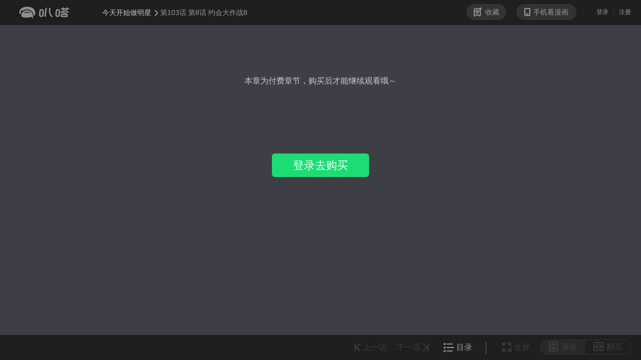

--- FILE ---
content_type: text/html; charset=utf-8
request_url: https://bada.iqiyi.com/manhua/reader/18yzlb6nfp_18yzsha42x.html
body_size: 8206
content:
 <!DOCTYPE HTML><html lang="zh-CN"> <head lang="zh-CN"><meta charset="UTF-8"><meta http-equiv="X-UA-Compatible" content="IE=edge,chrome=1"><meta name="renderer" content="webkit"><meta name="viewport" content="width=device-width,initial-scale=1,maximum-scale=1"><meta http-equiv="content-language" content="zh-CN"><title>《今天开始做明星》_第8话 约会大作战8-爱奇艺叭嗒</title><meta name="keywords" lang="zh-CN" content="《今天开始做明星》第8话 约会大作战8"><meta name="description" lang="zh-CN" content="爱奇艺叭嗒在线阅读漫画作品《今天开始做明星》第8话 约会大作战8，高效观看《今天开始做明星》章节标题相关详细信息。"><meta name="author" content="爱奇艺叭嗒"><meta name="copyright" content="爱奇艺叭嗒"><meta http-equiv="Cache-Control" content="no-transform"><meta http-equiv="Cache-Control" content="no-siteapp"><meta itemprop="image" content="http://www.iqiyipic.com/common/fix/public/prop-img.jpg"><link rel="shortcut icon" href="//www.iqiyipic.com/common/images/logo.ico" type="image/icon"><link rel="apple-touch-icon-precomposed" sizes="114x114" href="http://www.iqiyipic.com/20130423143600/fix/H5-114x114.png"><link rel="apple-touch-icon-precomposed" sizes="72x72" href="http://www.iqiyipic.com/20130423143600/fix/H5-72x72.png">  <link rel="stylesheet" type="text/css" href="//static-acn.iqiyi.com/h5-new/manhua/res/css/lit-pay-8b8e2d3f90.css">  <link rel="stylesheet" type="text/css" href="//static-acn.iqiyi.com/h5-new/manhua/res/custom-css/common-d795625f09.css">  <link rel="stylesheet" type="text/css" href="//static-acn.iqiyi.com/h5-new/manhua/res/custom-css/reader-e8e4175d18.css">  <script type="text/javascript">window.basename = "/manhua";</script></head> <body class="toolbar"  data-order="1" > <!-- 顶部 --><div class="nav-top-wrap J_nav-top J_block" data-block="810100" data-blockname="工具视图"><div class="logo-wrap logo-sub-wrap"><h1><a href="javascript:;" class="logo" data-pageend="quit" p-rseat="mgchapter" title="叭嗒"></a></h1></div><div class="nav-top"><div class="logo-wrap"><a href="/manhua/index" data-pageend="quit" p-rseat="mgchapter" class="logo"></a> <span class="cartoon-title"><a href="/manhua/detail_18yzlb6nfp.html" target="_blank" class="chapter" data-rseat="mgchapter" data-bookid="18yzlb6nfp">今天开始做明星<span class="icon-arr-top"></span></a><!-- 右箭头与题目需要连在一起 --><!-- <span class="icon-arr-top"></span> --> <a href="javascript:;" class="chapter-sub">第103话 第8话 约会大作战8 </a></span></div><div class="user-container"><a href="javascript:;" class="collect J_collect"><i class="icon-collect"></i>收藏 </a><a href="javascript:;" class="phone J_phone_button"><i class="icon-phone"></i>手机看漫画</a><div class="phone-con J_phone_popup dn"><ul class="phone-content"><li class="phone-ewm"><img class="phone-ewcode"><p>今天开始做明星</p></li><li class="phone-split"></li><li class="phone-contacts"><a href="javascript:;"><i class="icon-qiyi"></i> <i class="icon-phone-sp"></i> <i class="icon-sao"></i></a><p>打开<a href="javascript:;" class="phone-r">爱奇艺APP</a>,点击右上角"<a href="javascript:;" class="phone-r">+</a>"按钮，选择"<a href="javascript:;" class="phone-r">扫一扫</a>"</p></li></ul><i class="icon-close-cart J_phone_popup_close"></i></div><div class="fr user-login J_block" data-block="810100" data-blockname="登录提示页"><div class="not-logined"><a data-rseat="myregister" data-login="login" href="javascript:void(0);">登录</a> <a data-rseat="mylogin" data-login="regist" href="javascript:void(0);">注册</a></div><div class="logined dn"><a class="userName" href="https://payweb.iqiyi.com/mywallet.html"><em data-login="username"></em> <i data-login="vip" class="qyv-rank dn"></i> </a><a data-rseat="quit" data-login="signout" class="signOut" href="javascript:;">退出</a></div></div></div></div></div> <!-- 中间主体漫画部分 -->  <!-- 中间主体漫画部分 -->  <div class="main main-order J_order J_zone" data-block="810100" data-blockname="阅读器付费"><p class="pay-title">本章为付费章节，购买后才能继续观看哦～</p>   <div class="pay-info unLogin"><!--<p class="balance"><a href="javascript:;" class="pay-login">登录</a>查看余额</p>--> <a href="javascript:;" class="btn-pay">登录去购买</a></div>  </div>  <!-- 底部 -->  <div class="nav-bottom-wrap J_nav-bottom J_block" data-block="810100" data-blockname="工具视图"><div class="nav-bottom nav-bottom-toolbar"><ul class="page-container"><li class="selected J_mode_scroll disabled"><a href="javascript:;" data-rseat="scroll" class="disabled"><i class="icon-scroll"></i>滚动</a></li><li class=" J_mode_turn disabled"><a href="javascript:;" data-rseat="page" class="disabled"><i class="icon-turn"></i>翻页</a></li></ul><ul class="nav-bottom-ul"><li class="disabled"><a data-rseat="fulsc" href="javascript:;" class="J_launch_fullscreen disabled"><i class="icon-full"></i>全屏 </a><a data-rseat="fulsc" href="javascript:;" class="toolbar_exit_fullscreen J_exit_fullscreen dn disabled"><i class="icon-exit"></i>退出全屏</a></li><li class="splite-item"></li><li class="catalog-item"><a href="javascript:;" class="J_catalog_button" data-rseat="catalog"><i class="icon-catalog"></i>目录</a></li><li class="disabled">  <a data-rseat="nechp" class="J_next_eposide_btn disabled" href="javascript:void(0);">下一话<i class="icon-nextpage"></i></a></li><li class="disabled"><a data-rseat="bachp" class="J_prev_eposide_btn disabled" href="javascript:void(0);"><i class="icon-uppage"></i>上一话</a></li></ul><div class="chapter-catalog vn J_catalog_popup"><h3 class="cata-title">目录 <span class="title-infoc">(共 <label> 406 </label> 话| 已完结)</span></h3><ul class="cata-ul">    <li class="cata-item "><a href="/manhua/reader/18yzlb6nfp_18yzlatr15.html"><span class="cata-num">1</span><span class="cata-subtitle">第1话男扮女装什么的太羞耻了1</span>  </a></li>  <li class="cata-item "><a href="/manhua/reader/18yzlb6nfp_18yzlangl5.html"><span class="cata-num">2</span><span class="cata-subtitle">第1话男扮女装什么的太羞耻了2</span>  </a></li>  <li class="cata-item "><a href="/manhua/reader/18yzlb6nfp_18yzlanf61.html"><span class="cata-num">3</span><span class="cata-subtitle">第1话男扮女装什么的太羞耻了3</span>  </a></li>  <li class="cata-item "><a href="/manhua/reader/18yzlb6nfp_18yzlaom1l.html"><span class="cata-num">4</span><span class="cata-subtitle">第1话男扮女装什么的太羞耻了4</span>  </a></li>  <li class="cata-item "><a href="/manhua/reader/18yzlb6nfp_18yzm332uh.html"><span class="cata-num">5</span><span class="cata-subtitle">第1话男扮女装什么的太羞耻了5</span>  </a></li>  <li class="cata-item "><a href="/manhua/reader/18yzlb6nfp_18yzm32v5l.html"><span class="cata-num">6</span><span class="cata-subtitle">第1话男扮女装什么的太羞耻了6</span>  </a></li>  <li class="cata-item "><a href="/manhua/reader/18yzlb6nfp_18yzm36osp.html"><span class="cata-num">7</span><span class="cata-subtitle">第1话男扮女装什么的太羞耻了7</span>  </a></li>  <li class="cata-item "><a href="/manhua/reader/18yzlb6nfp_18yzm36h3t.html"><span class="cata-num">8</span><span class="cata-subtitle">第2话 你好，我叫秦泽！1</span>  </a></li>  <li class="cata-item "><a href="/manhua/reader/18yzlb6nfp_18yzm369k9.html"><span class="cata-num">9</span><span class="cata-subtitle">第2话 你好，我叫秦泽！2</span>  </a></li>  <li class="cata-item "><a href="/manhua/reader/18yzlb6nfp_18yzm3lg89.html"><span class="cata-num">10</span><span class="cata-subtitle">第2 话 你好，我叫秦泽！3</span>  </a></li>  <li class="cata-item "><a href="/manhua/reader/18yzlb6nfp_18yzm7mdll.html"><span class="cata-num">11</span><span class="cata-subtitle">第2话 你好，我叫秦泽！4</span>  </a></li>  <li class="cata-item "><a href="/manhua/reader/18yzlb6nfp_18yzm4sxu1.html"><span class="cata-num">12</span><span class="cata-subtitle">第2话 你好，我叫秦泽！5</span>  </a></li>  <li class="cata-item "><a href="/manhua/reader/18yzlb6nfp_18yzlt9ygp.html"><span class="cata-num">13</span><span class="cata-subtitle">第2话 你好，我叫秦泽！6</span>  </a></li>  <li class="cata-item "><a href="/manhua/reader/18yzlb6nfp_18yzltybi1.html"><span class="cata-num">14</span><span class="cata-subtitle">第2话 你好，我叫秦泽！7</span>  </a></li>  <li class="cata-item "><a href="/manhua/reader/18yzlb6nfp_18yzlr8mjt.html"><span class="cata-num">15</span><span class="cata-subtitle">第2话 你好，我叫秦泽！8</span>  </a></li>  <li class="cata-item "><a href="/manhua/reader/18yzlb6nfp_18yzlr5gop.html"><span class="cata-num">16</span><span class="cata-subtitle">第2话 你好，我叫秦泽！9</span>  </a></li>  <li class="cata-item "><a href="/manhua/reader/18yzlb6nfp_18yzlyd3jt.html"><span class="cata-num">17</span><span class="cata-subtitle">第2话 你好，我叫秦泽！10</span>  </a></li>  <li class="cata-item "><a href="/manhua/reader/18yzlb6nfp_18yzlvrhmh.html"><span class="cata-num">18</span><span class="cata-subtitle">第2话 你好，我叫秦泽！11</span>  </a></li>  <li class="cata-item "><a href="/manhua/reader/18yzlb6nfp_18yz17lwc9.html"><span class="cata-num">19</span><span class="cata-subtitle">第2话 你好，我叫秦泽！12</span>  </a></li>  <li class="cata-item "><a href="/manhua/reader/18yzlb6nfp_18yz17knex.html"><span class="cata-num">20</span><span class="cata-subtitle">第2话 你好，我叫秦泽！13</span>  </a></li>  <li class="cata-item "><a href="/manhua/reader/18yzlb6nfp_18yz17ke3t.html"><span class="cata-num">21</span><span class="cata-subtitle">第2话 你好，我叫秦泽！14</span>  </a></li>  <li class="cata-item "><a href="/manhua/reader/18yzlb6nfp_18yzlwgg7t.html"><span class="cata-num">22</span><span class="cata-subtitle">第3话 每个人都曾努力过1</span>  </a></li>  <li class="cata-item "><a href="/manhua/reader/18yzlb6nfp_18yzluo761.html"><span class="cata-num">23</span><span class="cata-subtitle">第3话 每个人都曾努力过2</span>  </a></li>  <li class="cata-item "><a href="/manhua/reader/18yzlb6nfp_18yzlunzh5.html"><span class="cata-num">24</span><span class="cata-subtitle">第3话 每个人都曾努力过3</span>  </a></li>  <li class="cata-item "><a href="/manhua/reader/18yzlb6nfp_18yzluozzd.html"><span class="cata-num">25</span><span class="cata-subtitle">第4话 隐形的翅膀1</span>  </a></li>  <li class="cata-item "><a href="/manhua/reader/18yzlb6nfp_18yzluokjt.html"><span class="cata-num">26</span><span class="cata-subtitle">第4话 隐形的翅膀2</span>  </a></li>  <li class="cata-item "><a href="/manhua/reader/18yzlb6nfp_18yzlun4m1.html"><span class="cata-num">27</span><span class="cata-subtitle">第4话 隐形的翅膀3</span>  </a></li>  <li class="cata-item "><a href="/manhua/reader/18yzlb6nfp_18yzlumx2h.html"><span class="cata-num">28</span><span class="cata-subtitle">第4话 隐形的翅膀4</span>  </a></li>  <li class="cata-item "><a href="/manhua/reader/18yzlb6nfp_18yzlumj21.html"><span class="cata-num">29</span><span class="cata-subtitle">第4话 隐形的翅膀5</span>  </a></li>  <li class="cata-item "><a href="/manhua/reader/18yzlb6nfp_18yzlunpvt.html"><span class="cata-num">30</span><span class="cata-subtitle">第4话 隐形的翅膀6</span>  </a></li>  <li class="cata-item "><a href="/manhua/reader/18yzlb6nfp_18yzlungrt.html"><span class="cata-num">31</span><span class="cata-subtitle">第4话 隐形的翅膀7</span>  </a></li>  <li class="cata-item "><a href="/manhua/reader/18yzlb6nfp_18yzluragp.html"><span class="cata-num">32</span><span class="cata-subtitle">第4话 隐形的翅膀8</span>  </a></li>  <li class="cata-item "><a href="/manhua/reader/18yzlb6nfp_18yzlur2q1.html"><span class="cata-num">33</span><span class="cata-subtitle">第4话 隐形的翅膀9</span>  </a></li>  <li class="cata-item "><a href="/manhua/reader/18yzlb6nfp_18yzluqv15.html"><span class="cata-num">34</span><span class="cata-subtitle">第4话 隐形的翅膀10</span>  </a></li>  <li class="cata-item "><a href="/manhua/reader/18yzlb6nfp_18yzluqtex.html"><span class="cata-num">35</span><span class="cata-subtitle">第4话 隐形的翅膀11</span>  </a></li>  <li class="cata-item "><a href="/manhua/reader/18yzlb6nfp_18yzlus0ah.html"><span class="cata-num">36</span><span class="cata-subtitle">第4话 隐形的翅膀12</span>  </a></li>  <li class="cata-item "><a href="/manhua/reader/18yzlb6nfp_18yzlurm89.html"><span class="cata-num">37</span><span class="cata-subtitle">第4话 隐形的翅膀13</span>  </a></li>  <li class="cata-item "><a href="/manhua/reader/18yzlb6nfp_18yz17bosp.html"><span class="cata-num">38</span><span class="cata-subtitle">第4话 隐形的翅膀14</span>  </a></li>  <li class="cata-item "><a href="/manhua/reader/18yzlb6nfp_18yz17dqqh.html"><span class="cata-num">39</span><span class="cata-subtitle">第4话 隐形的翅膀15</span>  </a></li>  <li class="cata-item "><a href="/manhua/reader/18yzlb6nfp_18yzlurejd.html"><span class="cata-num">40</span><span class="cata-subtitle">第5话 仲夏夜之梦1</span>  </a></li>  <li class="cata-item "><a href="/manhua/reader/18yzlb6nfp_18yzlupyjt.html"><span class="cata-num">41</span><span class="cata-subtitle">第5话 仲夏夜之梦2</span>  </a></li>  <li class="cata-item "><a href="/manhua/reader/18yzlb6nfp_18yzlupqux.html"><span class="cata-num">42</span><span class="cata-subtitle">第5话 仲夏夜之梦3</span>  </a></li>  <li class="cata-item "><a href="/manhua/reader/18yzlb6nfp_18yzluqc4p.html"><span class="cata-num">43</span><span class="cata-subtitle">第5话 仲夏夜之梦4</span>  </a></li>  <li class="cata-item "><a href="/manhua/reader/18yzlb6nfp_18yzluqard.html"><span class="cata-num">44</span><span class="cata-subtitle">第5话 仲夏夜之梦5</span>  </a></li>  <li class="cata-item "><a href="/manhua/reader/18yzlb6nfp_18yzluq30p.html"><span class="cata-num">45</span><span class="cata-subtitle">第5话 仲夏夜之梦6</span>  </a></li>  <li class="cata-item "><a href="/manhua/reader/18yzlb6nfp_18yzmn8i55.html"><span class="cata-num">46</span><span class="cata-subtitle">第5话 仲夏夜之梦7</span>  </a></li>  <li class="cata-item "><a href="/manhua/reader/18yzlb6nfp_18yzmn8aeh.html"><span class="cata-num">47</span><span class="cata-subtitle">第5话 仲夏夜之梦8</span>  </a></li>  <li class="cata-item "><a href="/manhua/reader/18yzlb6nfp_18yzmn8915.html"><span class="cata-num">48</span><span class="cata-subtitle">第5话 仲夏夜之梦9</span>  </a></li>  <li class="cata-item "><a href="/manhua/reader/18yzlb6nfp_18yzmn9fux.html"><span class="cata-num">49</span><span class="cata-subtitle">第5话 仲夏夜之梦10</span>  </a></li>  <li class="cata-item "><a href="/manhua/reader/18yzlb6nfp_18yzmn9861.html"><span class="cata-num">50</span><span class="cata-subtitle">第5话  仲夏夜之梦11</span>  </a></li>  <li class="cata-item "><a href="/manhua/reader/18yzlb6nfp_18yzmn2pl5.html"><span class="cata-num">51</span><span class="cata-subtitle">第5话 仲夏夜之梦12a</span>  </a></li>  <li class="cata-item "><a href="/manhua/reader/18yzlb6nfp_18yzmnezi1.html"><span class="cata-num">52</span><span class="cata-subtitle">第5话 仲夏夜之梦12b</span>  </a></li>  <li class="cata-item "><a href="/manhua/reader/18yzlb6nfp_18yzmj6a6h.html"><span class="cata-num">53</span><span class="cata-subtitle">第6话 心若在梦就在1</span>  </a></li>  <li class="cata-item "><a href="/manhua/reader/18yzlb6nfp_18yzmjobeh.html"><span class="cata-num">54</span><span class="cata-subtitle">第6话 心若在梦就在2</span>  </a></li>  <li class="cata-item "><a href="/manhua/reader/18yzlb6nfp_18yzms40vd.html"><span class="cata-num">55</span><span class="cata-subtitle">第6话 心若在梦就在3</span>  </a></li>  <li class="cata-item "><a href="/manhua/reader/18yzlb6nfp_18yzmpxh89.html"><span class="cata-num">56</span><span class="cata-subtitle">第6话 心若在梦就在4</span>  </a></li>  <li class="cata-item "><a href="/manhua/reader/18yzlb6nfp_18yzmorgsp.html"><span class="cata-num">57</span><span class="cata-subtitle">第6话 心若在梦就在5</span>  </a></li>  <li class="cata-item "><a href="/manhua/reader/18yzlb6nfp_18yzmaphyh.html"><span class="cata-num">58</span><span class="cata-subtitle">第6话 心若在梦就在6</span>  </a></li>  <li class="cata-item "><a href="/manhua/reader/18yzlb6nfp_18yzmadvq1.html"><span class="cata-num">59</span><span class="cata-subtitle">第6话 心若在梦就在7</span>  </a></li>  <li class="cata-item "><a href="/manhua/reader/18yzlb6nfp_18yzmabtzd.html"><span class="cata-num">60</span><span class="cata-subtitle">第6话 心若在梦就在8</span>  </a></li>  <li class="cata-item "><a href="/manhua/reader/18yzlb6nfp_18yzmfwhy1.html"><span class="cata-num">61</span><span class="cata-subtitle">第6话 心若在梦就在9</span>  </a></li>  <li class="cata-item "><a href="/manhua/reader/18yzlb6nfp_18yzmfwa7d.html"><span class="cata-num">62</span><span class="cata-subtitle">第6话 心若在梦就在10</span>  </a></li>  <li class="cata-item "><a href="/manhua/reader/18yzlb6nfp_18yzrngzll.html"><span class="cata-num">63</span><span class="cata-subtitle">第6话 心若在梦就在11</span>  </a></li>  <li class="cata-item "><a href="/manhua/reader/18yzlb6nfp_18yzrkfkq1.html"><span class="cata-num">64</span><span class="cata-subtitle">第6话 心若在梦就在12</span>  </a></li>  <li class="cata-item "><a href="/manhua/reader/18yzlb6nfp_18yzrragjd.html"><span class="cata-num">65</span><span class="cata-subtitle">第6话 心若在梦就在13</span>  </a></li>  <li class="cata-item "><a href="/manhua/reader/18yzlb6nfp_18yzrpm309.html"><span class="cata-num">66</span><span class="cata-subtitle">第6话 心若在梦就在14</span>  </a></li>  <li class="cata-item "><a href="/manhua/reader/18yzlb6nfp_18yzrp32o9.html"><span class="cata-num">67</span><span class="cata-subtitle">第6话 心若在梦就在15</span>  </a></li>  <li class="cata-item "><a href="/manhua/reader/18yzlb6nfp_18yz186vop.html"><span class="cata-num">68</span><span class="cata-subtitle">第6话 心若在梦就在16</span>  </a></li>  <li class="cata-item "><a href="/manhua/reader/18yzlb6nfp_18yzrprjt5.html"><span class="cata-num">69</span><span class="cata-subtitle">第7话 心心点灯1</span>  </a></li>  <li class="cata-item "><a href="/manhua/reader/18yzlb6nfp_18yzrps3pl.html"><span class="cata-num">70</span><span class="cata-subtitle">第7话 心心点灯2</span>  </a></li>  <li class="cata-item "><a href="/manhua/reader/18yzlb6nfp_18yzrpqmw9.html"><span class="cata-num">71</span><span class="cata-subtitle">第7话 心心点灯3</span>  </a></li>  <li class="cata-item "><a href="/manhua/reader/18yzlb6nfp_18yzrcxe15.html"><span class="cata-num">72</span><span class="cata-subtitle">第7话 心心点灯4</span>  </a></li>  <li class="cata-item "><a href="/manhua/reader/18yzlb6nfp_18yzrd6d5l.html"><span class="cata-num">73</span><span class="cata-subtitle">第7话 心心点灯5</span>  </a></li>  <li class="cata-item "><a href="/manhua/reader/18yzlb6nfp_18yzrbpggp.html"><span class="cata-num">74</span><span class="cata-subtitle">第7话 心心点灯6</span>  </a></li>  <li class="cata-item "><a href="/manhua/reader/18yzlb6nfp_18yzrao0eh.html"><span class="cata-num">75</span><span class="cata-subtitle">第7话 心心点灯7</span>  </a></li>  <li class="cata-item "><a href="/manhua/reader/18yzlb6nfp_18yzrhi7mh.html"><span class="cata-num">76</span><span class="cata-subtitle">第7话 心心点灯8</span>  </a></li>  <li class="cata-item "><a href="/manhua/reader/18yzlb6nfp_18yzrf2u9l.html"><span class="cata-num">77</span><span class="cata-subtitle">第7话 心心点灯9</span>  </a></li>  <li class="cata-item "><a href="/manhua/reader/18yzlb6nfp_18yzrf2g7d.html"><span class="cata-num">78</span><span class="cata-subtitle">第7话 心心点灯10</span>  </a></li>  <li class="cata-item "><a href="/manhua/reader/18yzlb6nfp_18yzrf28ih.html"><span class="cata-num">79</span><span class="cata-subtitle">第7话 心心点灯11</span>  </a></li>  <li class="cata-item "><a href="/manhua/reader/18yzlb6nfp_18yzrf3lgp.html"><span class="cata-num">80</span><span class="cata-subtitle">第7话 心心点灯12</span>  </a></li>  <li class="cata-item "><a href="/manhua/reader/18yzlb6nfp_18yzs73ind.html"><span class="cata-num">81</span><span class="cata-subtitle">第7话 心心点灯13</span>  </a></li>  <li class="cata-item "><a href="/manhua/reader/18yzlb6nfp_18yzs6o1ft.html"><span class="cata-num">82</span><span class="cata-subtitle">第7话 心心点灯14</span>  </a></li>  <li class="cata-item "><a href="/manhua/reader/18yzlb6nfp_18yzs7f921.html"><span class="cata-num">83</span><span class="cata-subtitle">第7话 心心点灯15</span>  </a></li>  <li class="cata-item "><a href="/manhua/reader/18yzlb6nfp_18yzs7f7ft.html"><span class="cata-num">84</span><span class="cata-subtitle">第7话 心心点灯16</span>  </a></li>  <li class="cata-item "><a href="/manhua/reader/18yzlb6nfp_18yzs5b4t5.html"><span class="cata-num">85</span><span class="cata-subtitle">第7话 心心点灯17</span>  </a></li>  <li class="cata-item "><a href="/manhua/reader/18yzlb6nfp_18yzsgj1zd.html"><span class="cata-num">86</span><span class="cata-subtitle">第7话 心心点灯18</span>  </a></li>  <li class="cata-item "><a href="/manhua/reader/18yzlb6nfp_18yzsd0dux.html"><span class="cata-num">87</span><span class="cata-subtitle">番外篇（1）</span>  </a></li>  <li class="cata-item "><a href="/manhua/reader/18yzlb6nfp_18yzsd02w9.html"><span class="cata-num">88</span><span class="cata-subtitle">番外篇（2）</span>  </a></li>  <li class="cata-item "><a href="/manhua/reader/18yzlb6nfp_18yzsdunmx.html"><span class="cata-num">89</span><span class="cata-subtitle">番外篇（3）</span>  </a></li>  <li class="cata-item "><a href="/manhua/reader/18yzlb6nfp_18yzsdy0o9.html"><span class="cata-num">90</span><span class="cata-subtitle">番外篇（4）</span>  </a></li>  <li class="cata-item "><a href="/manhua/reader/18yzlb6nfp_18yzsgisvd.html"><span class="cata-num">91</span><span class="cata-subtitle">第7话 心心点灯19</span>  </a></li>  <li class="cata-item "><a href="/manhua/reader/18yzlb6nfp_18yzscb7dl.html"><span class="cata-num">92</span><span class="cata-subtitle">第7话 心心点灯20</span>  </a></li>  <li class="cata-item "><a href="/manhua/reader/18yzlb6nfp_18yzshiqdl.html"><span class="cata-num">93</span><span class="cata-subtitle">第7话 心心点灯21</span>  </a></li>  <li class="cata-item "><a href="/manhua/reader/18yzlb6nfp_18yzs274op.html"><span class="cata-num">94</span><span class="cata-subtitle">第7话 心心点灯22</span>  </a></li>  <li class="cata-item "><a href="/manhua/reader/18yzlb6nfp_18yzshbgmh.html"><span class="cata-num">95</span><span class="cata-subtitle">第7话 心心点灯23</span>  </a></li>  <li class="cata-item "><a href="/manhua/reader/18yzlb6nfp_18yzryutax.html"><span class="cata-num">96</span><span class="cata-subtitle">第8话 约会大作战1</span>  </a></li>  <li class="cata-item "><a href="/manhua/reader/18yzlb6nfp_18yzryen5l.html"><span class="cata-num">97</span><span class="cata-subtitle">第8话 约会大作战2</span>  </a></li>  <li class="cata-item "><a href="/manhua/reader/18yzlb6nfp_18yzsrfcfd.html"><span class="cata-num">98</span><span class="cata-subtitle">第8话 约会大作战3</span>  </a></li>  <li class="cata-item "><a href="/manhua/reader/18yzlb6nfp_18yzsre3s9.html"><span class="cata-num">99</span><span class="cata-subtitle">第8话 约会大作战4</span>  </a></li>  <li class="cata-item "><a href="/manhua/reader/18yzlb6nfp_18yzsn5m7d.html"><span class="cata-num">100</span><span class="cata-subtitle">第8话 约会大作战5</span>  </a></li>  <li class="cata-item "><a href="/manhua/reader/18yzlb6nfp_18yzsnpzo9.html"><span class="cata-num">101</span><span class="cata-subtitle">第8话 约会大作战6</span>  </a></li>  <li class="cata-item "><a href="/manhua/reader/18yzlb6nfp_18yzshcm95.html"><span class="cata-num">102</span><span class="cata-subtitle">第8话 约会大作战7</span>  </a></li>  <li class="cata-item selected"><a href="/manhua/reader/18yzlb6nfp_18yzsha42x.html"><span class="cata-num">103</span><span class="cata-subtitle">第8话 约会大作战8</span>  </a></li>  <li class="cata-item "><a href="/manhua/reader/18yzlb6nfp_18yzluosah.html"><span class="cata-num">104</span><span class="cata-subtitle">第8话 约会大作战9</span>  </a></li>  <li class="cata-item "><a href="/manhua/reader/18yzlb6nfp_18yzsjsomh.html"><span class="cata-num">105</span><span class="cata-subtitle">第8话 约会大作战10</span>  </a></li>  <li class="cata-item "><a href="/manhua/reader/18yzlb6nfp_18yzsx8s4p.html"><span class="cata-num">106</span><span class="cata-subtitle">第8话 约会大作战11</span>  </a></li>  <li class="cata-item "><a href="/manhua/reader/18yzlb6nfp_18yzsx7o5l.html"><span class="cata-num">107</span><span class="cata-subtitle">第8话 约会大作战12</span>  </a></li>  <li class="cata-item "><a href="/manhua/reader/18yzlb6nfp_18yzpcua6h.html"><span class="cata-num">108</span><span class="cata-subtitle">第8话 约会大作战13</span>  </a></li>  <li class="cata-item "><a href="/manhua/reader/18yzlb6nfp_18yzt10dzt.html"><span class="cata-num">109</span><span class="cata-subtitle">第九话：我的弟弟/姐姐脑子有坑（1）</span>  </a></li>  <li class="cata-item "><a href="/manhua/reader/18yzlb6nfp_18yzszo28p.html"><span class="cata-num">110</span><span class="cata-subtitle">第九话：我的弟弟/姐姐脑子有坑（2）</span>  </a></li>  <li class="cata-item "><a href="/manhua/reader/18yzlb6nfp_18yzt3jmvt.html"><span class="cata-num">111</span><span class="cata-subtitle">第九话：我的弟弟/姐姐脑子有坑（3）</span>  </a></li>  <li class="cata-item "><a href="/manhua/reader/18yzlb6nfp_18yzpje7fd.html"><span class="cata-num">112</span><span class="cata-subtitle">第九话：我的弟弟/姐姐脑子有坑（4）</span>  </a></li>  <li class="cata-item "><a href="/manhua/reader/18yzlb6nfp_18yzp3q1eh.html"><span class="cata-num">113</span><span class="cata-subtitle">第九话：我的弟弟/姐姐脑子有坑（5）</span>  </a></li>  <li class="cata-item "><a href="/manhua/reader/18yzlb6nfp_18yzp32eft.html"><span class="cata-num">114</span><span class="cata-subtitle">第九话：我的弟弟/姐姐脑子有坑（6）</span>  </a></li>  <li class="cata-item "><a href="/manhua/reader/18yzlb6nfp_18yzpalsvt.html"><span class="cata-num">115</span><span class="cata-subtitle">第九话：我的弟弟/姐姐脑子有坑（7）</span>  </a></li>  <li class="cata-item "><a href="/manhua/reader/18yzlb6nfp_18yzp9if6h.html"><span class="cata-num">116</span><span class="cata-subtitle">第九话：我的弟弟/姐姐脑子有坑（8）</span>  </a></li>  <li class="cata-item "><a href="/manhua/reader/18yzlb6nfp_18yzpyveyh.html"><span class="cata-num">117</span><span class="cata-subtitle">第九话：我的弟弟/姐姐脑子有坑（9）</span>  </a></li>  <li class="cata-item "><a href="/manhua/reader/18yzlb6nfp_18yzpxyjy1.html"><span class="cata-num">118</span><span class="cata-subtitle">第九话：我的弟弟/姐姐脑子有坑（10）</span>  </a></li>  <li class="cata-item "><a href="/manhua/reader/18yzlb6nfp_18yzq1b39l.html"><span class="cata-num">119</span><span class="cata-subtitle">第九话：我的弟弟/姐姐脑子有坑（11）</span>  </a></li>  <li class="cata-item "><a href="/manhua/reader/18yzlb6nfp_18yzpnkgyx.html"><span class="cata-num">120</span><span class="cata-subtitle">第九话：我的弟弟/姐姐脑子有坑（12）</span>  </a></li>  <li class="cata-item "><a href="/manhua/reader/18yzlb6nfp_18yzps4sbd.html"><span class="cata-num">121</span><span class="cata-subtitle">第九话：我的弟弟/姐姐脑子有坑（13）</span>  </a></li>  <li class="cata-item "><a href="/manhua/reader/18yzlb6nfp_18yzqewdnt.html"><span class="cata-num">122</span><span class="cata-subtitle">第九话：我的弟弟/姐姐脑子有坑（14）</span>  </a></li>  <li class="cata-item "><a href="/manhua/reader/18yzlb6nfp_18yzqfvwbt.html"><span class="cata-num">123</span><span class="cata-subtitle">第九话：我的弟弟/姐姐脑子有坑（15）</span>  </a></li>  <li class="cata-item "><a href="/manhua/reader/18yzlb6nfp_18yzqlsw4p.html"><span class="cata-num">124</span><span class="cata-subtitle">第九话：我的弟弟/姐姐脑子有坑（16）</span>  </a></li>  <li class="cata-item "><a href="/manhua/reader/18yzlb6nfp_18yzq9sf3d.html"><span class="cata-num">125</span><span class="cata-subtitle">第九话：我的弟弟/姐姐脑子有坑（17）</span>  </a></li>  <li class="cata-item "><a href="/manhua/reader/18yzlb6nfp_18yzq72yxl.html"><span class="cata-num">126</span><span class="cata-subtitle">第九话：我的弟弟/姐姐脑子有坑（18）</span>  </a></li>  <li class="cata-item "><a href="/manhua/reader/18yzlb6nfp_18yzqckw55.html"><span class="cata-num">127</span><span class="cata-subtitle">第十话：阳光总在风雨后（1）</span>  </a></li>  <li class="cata-item "><a href="/manhua/reader/18yzlb6nfp_18yzr3n289.html"><span class="cata-num">128</span><span class="cata-subtitle">第十话：阳光总在风雨后（2）</span>  </a></li>  <li class="cata-item "><a href="/manhua/reader/18yzlb6nfp_18yzr86vm1.html"><span class="cata-num">129</span><span class="cata-subtitle">第十话：阳光总在风雨后（3）</span>  </a></li>  <li class="cata-item "><a href="/manhua/reader/18yzlb6nfp_18yzqss87d.html"><span class="cata-num">130</span><span class="cata-subtitle">第十话：阳光总在风雨后（4）</span>  </a></li>  <li class="cata-item "><a href="/manhua/reader/18yzlb6nfp_18yzqpgfdl.html"><span class="cata-num">131</span><span class="cata-subtitle">第十话：阳光总在风雨后（5）</span>  </a></li>  <li class="cata-item "><a href="/manhua/reader/18yzlb6nfp_18yzquf0bt.html"><span class="cata-num">132</span><span class="cata-subtitle">第十话：阳光总在风雨后（6）</span>  </a></li>  <li class="cata-item "><a href="/manhua/reader/18yzlb6nfp_18yzquefg9.html"><span class="cata-num">133</span><span class="cata-subtitle">第十话：阳光总在风雨后（7）</span>  </a></li>  <li class="cata-item "><a href="/manhua/reader/18yzlb6nfp_18yzee9vdl.html"><span class="cata-num">134</span><span class="cata-subtitle">第十话：阳光总在风雨后（8）</span>  </a></li>  <li class="cata-item "><a href="/manhua/reader/18yzlb6nfp_18yzewdbc9.html"><span class="cata-num">135</span><span class="cata-subtitle">第十话：阳光总在风雨后（9）</span>  </a></li>  <li class="cata-item "><a href="/manhua/reader/18yzlb6nfp_18yzeqw4sp.html"><span class="cata-num">136</span><span class="cata-subtitle">第十话：阳光总在风雨后（10）</span>  </a></li>  <li class="cata-item "><a href="/manhua/reader/18yzlb6nfp_18yzempyi1.html"><span class="cata-num">137</span><span class="cata-subtitle">第十话：阳光总在风雨后（11）</span>  </a></li>  <li class="cata-item "><a href="/manhua/reader/18yzlb6nfp_18yzfequu1.html"><span class="cata-num">138</span><span class="cata-subtitle">第十话：阳光总在风雨后（12）</span>  </a></li>  <li class="cata-item "><a href="/manhua/reader/18yzlb6nfp_18yzfk0wy1.html"><span class="cata-num">139</span><span class="cata-subtitle">第十话：阳光总在风雨后（13）</span>  </a></li>  <li class="cata-item "><a href="/manhua/reader/18yzlb6nfp_18yzfijeux.html"><span class="cata-num">140</span><span class="cata-subtitle">第十话：阳光总在风雨后（14）</span>  </a></li>  <li class="cata-item "><a href="/manhua/reader/18yzlb6nfp_18yzf371i1.html"><span class="cata-num">141</span><span class="cata-subtitle">第十话：阳光总在风雨后（15）</span>  </a></li>  <li class="cata-item "><a href="/manhua/reader/18yzlb6nfp_18yzf9poll.html"><span class="cata-num">142</span><span class="cata-subtitle">第十话：阳光总在风雨后（16）</span>  </a></li>  <li class="cata-item "><a href="/manhua/reader/18yzlb6nfp_18yzg3c8m1.html"><span class="cata-num">143</span><span class="cata-subtitle">第十话：阳光总在风雨后（17）</span>  </a></li>  <li class="cata-item "><a href="/manhua/reader/18yzlb6nfp_18yzc1mq6x.html"><span class="cata-num">144</span><span class="cata-subtitle">第十一话：黑天鹅之舞（1）</span>  </a></li>  <li class="cata-item "><a href="/manhua/reader/18yzlb6nfp_18yzc95a61.html"><span class="cata-num">145</span><span class="cata-subtitle">第十一话：黑天鹅之舞（2）</span>  </a></li>  <li class="cata-item "><a href="/manhua/reader/18yzlb6nfp_18yzc4xleh.html"><span class="cata-num">146</span><span class="cata-subtitle">第十一话：黑天鹅之舞（3）</span>  </a></li>  <li class="cata-item "><a href="/manhua/reader/18yzlb6nfp_18yzbpnk4p.html"><span class="cata-num">147</span><span class="cata-subtitle">第十一话：黑天鹅之舞（4）</span>  </a></li>  <li class="cata-item "><a href="/manhua/reader/18yzlb6nfp_18yzbyhb21.html"><span class="cata-num">148</span><span class="cata-subtitle">第十一话：黑天鹅之舞（5）</span>  </a></li>  <li class="cata-item "><a href="/manhua/reader/18yzlb6nfp_18yzbxbaih.html"><span class="cata-num">149</span><span class="cata-subtitle">第十一话：黑天鹅之舞（6）</span>  </a></li>  <li class="cata-item "><a href="/manhua/reader/18yzlb6nfp_18yzbupl7d.html"><span class="cata-num">150</span><span class="cata-subtitle">第十一话：黑天鹅之舞（7）</span>  </a></li>  <li class="cata-item "><a href="/manhua/reader/18yzlb6nfp_18yzcol9bt.html"><span class="cata-num">151</span><span class="cata-subtitle">第十一话：黑天鹅之舞（8）</span>  </a></li>  <li class="cata-item "><a href="/manhua/reader/18yzlb6nfp_18yzcojn0p.html"><span class="cata-num">152</span><span class="cata-subtitle">第十一话：黑天鹅之舞（9）</span>  </a></li>  <li class="cata-item "><a href="/manhua/reader/18yzlb6nfp_18yzccrcgp.html"><span class="cata-num">153</span><span class="cata-subtitle">第十一话：黑天鹅之舞（10）</span>  </a></li>  <li class="cata-item "><a href="/manhua/reader/18yzlb6nfp_18yzconsvd.html"><span class="cata-num">154</span><span class="cata-subtitle">第十一话：黑天鹅之舞（11）</span>  </a></li>  <li class="cata-item "><a href="/manhua/reader/18yzlb6nfp_18yzd7j8fd.html"><span class="cata-num">155</span><span class="cata-subtitle">第11话 黑天鹅之舞（12）</span>  </a></li>  <li class="cata-item "><a href="/manhua/reader/18yzlb6nfp_18yzd7ja1l.html"><span class="cata-num">156</span><span class="cata-subtitle">第11话 黑天鹅之舞（13）</span>  </a></li>  <li class="cata-item "><a href="/manhua/reader/18yzlb6nfp_18yzd7kfax.html"><span class="cata-num">157</span><span class="cata-subtitle">第11话 黑天鹅之舞（14）</span>  </a></li>  <li class="cata-item "><a href="/manhua/reader/18yzlb6nfp_18yzcoj909.html"><span class="cata-num">158</span><span class="cata-subtitle">第11话 黑天鹅之舞（15）</span>  </a></li>  <li class="cata-item "><a href="/manhua/reader/18yzlb6nfp_18yzdqn2e1.html"><span class="cata-num">159</span><span class="cata-subtitle">第11话 黑天鹅之舞（16）</span>  </a></li>  <li class="cata-item "><a href="/manhua/reader/18yzlb6nfp_18yzdvf2ex.html"><span class="cata-num">160</span><span class="cata-subtitle">第12话 远方的来客（1）</span>  </a></li>  <li class="cata-item "><a href="/manhua/reader/18yzlb6nfp_18yzdg3l3d.html"><span class="cata-num">161</span><span class="cata-subtitle">第12话 远方的来客（2）</span>  </a></li>  <li class="cata-item "><a href="/manhua/reader/18yzlb6nfp_18yzhsevkp.html"><span class="cata-num">162</span><span class="cata-subtitle">第12话 远方的来客（3）</span>  </a></li>  <li class="cata-item "><a href="/manhua/reader/18yzlb6nfp_18yzdipyo9.html"><span class="cata-num">163</span><span class="cata-subtitle">第12话 远方的来客（4）</span>  </a></li>  <li class="cata-item "><a href="/manhua/reader/18yzlb6nfp_18yziwbm9l.html"><span class="cata-num">164</span><span class="cata-subtitle">第12话 远方的来客（5）</span>  </a></li>  <li class="cata-item "><a href="/manhua/reader/18yzlb6nfp_18yzifn789.html"><span class="cata-num">165</span><span class="cata-subtitle">第12话 远方的来客（6）</span>  </a></li>  <li class="cata-item "><a href="/manhua/reader/18yzlb6nfp_18yzimqm2h.html"><span class="cata-num">166</span><span class="cata-subtitle">第12话 远方的来客（7）</span>  </a></li>  <li class="cata-item "><a href="/manhua/reader/18yzlb6nfp_18yzj7jdp5.html"><span class="cata-num">167</span><span class="cata-subtitle">第12话 远方的来客（8）</span>  </a></li>  <li class="cata-item "><a href="/manhua/reader/18yzlb6nfp_18yzj3chq1.html"><span class="cata-num">168</span><span class="cata-subtitle">第12话 远方的来客（9）</span>  </a></li>  <li class="cata-item "><a href="/manhua/reader/18yzlb6nfp_18yzjs0rw9.html"><span class="cata-num">169</span><span class="cata-subtitle">第12话 远方的来客（10）</span>  </a></li>  <li class="cata-item "><a href="/manhua/reader/18yzlb6nfp_18yzjyd42h.html"><span class="cata-num">170</span><span class="cata-subtitle">第12话 远方的来客（11）</span>  </a></li>  <li class="cata-item "><a href="/manhua/reader/18yzlb6nfp_18yzjma115.html"><span class="cata-num">172</span><span class="cata-subtitle">第12话 远方的来客（12）</span>  </a></li>  <li class="cata-item "><a href="/manhua/reader/18yzlb6nfp_18yzkj8qw9.html"><span class="cata-num">173</span><span class="cata-subtitle">第12话 远方的来客（13）</span>  </a></li>  <li class="cata-item "><a href="/manhua/reader/18yzlb6nfp_18yzk901p5.html"><span class="cata-num">174</span><span class="cata-subtitle">第12话 远方的来客（14）</span>  </a></li>  <li class="cata-item "><a href="/manhua/reader/18yzlb6nfp_18yzgm0d7d.html"><span class="cata-num">175</span><span class="cata-subtitle">第12话 远方的来客（15）</span>  </a></li>  <li class="cata-item "><a href="/manhua/reader/18yzlb6nfp_18yzgddc1l.html"><span class="cata-num">176</span><span class="cata-subtitle">第12话 远方的来客（16）</span>  </a></li>  <li class="cata-item "><a href="/manhua/reader/18yzlb6nfp_18yzh18ay1.html"><span class="cata-num">177</span><span class="cata-subtitle">第十三话：变装大作战（1）</span>  </a></li>  <li class="cata-item "><a href="/manhua/reader/18yzlb6nfp_18yzguzu49.html"><span class="cata-num">178</span><span class="cata-subtitle">第十三话：变装大作战（2）</span>  </a></li>  <li class="cata-item "><a href="/manhua/reader/18yzlb6nfp_18yzhshgeh.html"><span class="cata-num">179</span><span class="cata-subtitle">第十三话：变装大作战（3）</span>  </a></li>  <li class="cata-item "><a href="/manhua/reader/18yzlb6nfp_18yzi82389.html"><span class="cata-num">181</span><span class="cata-subtitle">第十三话：变装大作战（4）</span>  </a></li>  <li class="cata-item "><a href="/manhua/reader/18yzlb6nfp_18yzi5qqgp.html"><span class="cata-num">182</span><span class="cata-subtitle">第十三话：变装大作战（5）</span>  </a></li>  <li class="cata-item "><a href="/manhua/reader/18yzlb6nfp_18yzi9sunt.html"><span class="cata-num">183</span><span class="cata-subtitle">第十三话：变装大作战（6）</span>  </a></li>  <li class="cata-item "><a href="/manhua/reader/18yzlb6nfp_18yz5dwi2h.html"><span class="cata-num">184</span><span class="cata-subtitle">第十三话：变装大作战（7）</span>  </a></li>  <li class="cata-item "><a href="/manhua/reader/18yzlb6nfp_18yz64uzhl.html"><span class="cata-num">185</span><span class="cata-subtitle">第十三话：变装大作战（8）</span>  </a></li>  <li class="cata-item "><a href="/manhua/reader/18yzlb6nfp_18yz5to2xl.html"><span class="cata-num">186</span><span class="cata-subtitle">第十三话：变装大作战（9）</span>  </a></li>  <li class="cata-item "><a href="/manhua/reader/18yzlb6nfp_18yz6gnz3d.html"><span class="cata-num">187</span><span class="cata-subtitle">第十三话：变装大作战（10）</span>  </a></li>  <li class="cata-item "><a href="/manhua/reader/18yzlb6nfp_18yz65t589.html"><span class="cata-num">188</span><span class="cata-subtitle">第十三话：变装大作战（11）</span>  </a></li>  <li class="cata-item "><a href="/manhua/reader/18yzlb6nfp_18yz798g0p.html"><span class="cata-num">189</span><span class="cata-subtitle">第十四话：黎明之歌（1）</span>  </a></li>  <li class="cata-item "><a href="/manhua/reader/18yzlb6nfp_18yz6s1fih.html"><span class="cata-num">190</span><span class="cata-subtitle">第十四话：黎明之歌（2）</span>  </a></li>  <li class="cata-item "><a href="/manhua/reader/18yzlb6nfp_18yz6vskll.html"><span class="cata-num">191</span><span class="cata-subtitle">第十四话：黎明之歌（3）</span>  </a></li>  <li class="cata-item "><a href="/manhua/reader/18yzlb6nfp_18yz368589.html"><span class="cata-num">192</span><span class="cata-subtitle">第十四话：黎明之歌（4）</span>  </a></li>  <li class="cata-item "><a href="/manhua/reader/18yzlb6nfp_18yz39n8d5.html"><span class="cata-num">193</span><span class="cata-subtitle">第十四话：黎明之歌（5）</span>  </a></li>  <li class="cata-item "><a href="/manhua/reader/18yzlb6nfp_18yz3p4rux.html"><span class="cata-num">194</span><span class="cata-subtitle">第十四话：黎明之歌（6）</span>  </a></li>  <li class="cata-item "><a href="/manhua/reader/18yzlb6nfp_18yz3leue1.html"><span class="cata-num">195</span><span class="cata-subtitle">第十四话：黎明之歌（7）</span>  </a></li>  <li class="cata-item "><a href="/manhua/reader/18yzlb6nfp_18yz40s30p.html"><span class="cata-num">196</span><span class="cata-subtitle">第十四话：黎明之歌（8）</span>  </a></li>  <li class="cata-item "><a href="/manhua/reader/18yzlb6nfp_18yz4u0yuh.html"><span class="cata-num">197</span><span class="cata-subtitle">第十四话：黎明之歌（9）</span>  </a></li>  <li class="cata-item "><a href="/manhua/reader/18yzlb6nfp_18yz4qrs7d.html"><span class="cata-num">198</span><span class="cata-subtitle">第十四话：黎明之歌（10）</span>  </a></li>  <li class="cata-item "><a href="/manhua/reader/18yzlb6nfp_18yz9xu6fd.html"><span class="cata-num">199</span><span class="cata-subtitle">第十五话：河灯初上（1）</span>  </a></li>  <li class="cata-item "><a href="/manhua/reader/18yzlb6nfp_18yz9ngj3d.html"><span class="cata-num">200</span><span class="cata-subtitle">第十五话：河灯初上（2）</span>  </a></li>  <li class="cata-item "><a href="/manhua/reader/18yzlb6nfp_18yzaiwbux.html"><span class="cata-num">201</span><span class="cata-subtitle">第十五话：河灯初上（3）</span>  </a></li>  <li class="cata-item "><a href="/manhua/reader/18yzlb6nfp_18yza1qtnd.html"><span class="cata-num">202</span><span class="cata-subtitle">第十五话：河灯初上（4）</span>  </a></li>  <li class="cata-item "><a href="/manhua/reader/18yzlb6nfp_18yza82jzd.html"><span class="cata-num">203</span><span class="cata-subtitle">第十五话：河灯初上（5）</span>  </a></li>  <li class="cata-item "><a href="/manhua/reader/18yzlb6nfp_18yzaztn15.html"><span class="cata-num">204</span><span class="cata-subtitle">第十五话：河灯初上（6）</span>  </a></li>  <li class="cata-item "><a href="/manhua/reader/18yzlb6nfp_18yzaqejuh.html"><span class="cata-num">205</span><span class="cata-subtitle">第十五话：河灯初上（7）</span>  </a></li>  <li class="cata-item "><a href="/manhua/reader/18yzlb6nfp_18yzalp4o9.html"><span class="cata-num">206</span><span class="cata-subtitle">第十五话：河灯初上（8）</span>  </a></li>  <li class="cata-item "><a href="/manhua/reader/18yzlb6nfp_18yzaqw815.html"><span class="cata-num">207</span><span class="cata-subtitle">第十五话：河灯初上（9）</span>  </a></li>  <li class="cata-item "><a href="/manhua/reader/18yzlb6nfp_18yzboq7w9.html"><span class="cata-num">208</span><span class="cata-subtitle">第十五话：河灯初上（10）</span>  </a></li>  <li class="cata-item "><a href="/manhua/reader/18yzlb6nfp_18yzba1o2h.html"><span class="cata-num">209</span><span class="cata-subtitle">第十五话：河灯初上（11）</span>  </a></li>  <li class="cata-item "><a href="/manhua/reader/18yzlb6nfp_18yzbcufa1.html"><span class="cata-num">210</span><span class="cata-subtitle">第十五话：河灯初上（12）</span>  </a></li>  <li class="cata-item "><a href="/manhua/reader/18yzlb6nfp_18yzbcttix.html"><span class="cata-num">211</span><span class="cata-subtitle">第十五话：河灯初上（13）</span>  </a></li>  <li class="cata-item "><a href="/manhua/reader/18yzlb6nfp_18yz7t7mvd.html"><span class="cata-num">212</span><span class="cata-subtitle">第十五话：河灯初上（14）</span>  </a></li>  <li class="cata-item "><a href="/manhua/reader/18yzlb6nfp_18yz7onluh.html"><span class="cata-num">213</span><span class="cata-subtitle">第十五话：河灯初上（15）</span>  </a></li>  <li class="cata-item "><a href="/manhua/reader/18yzlb6nfp_18yz7a7u49.html"><span class="cata-num">214</span><span class="cata-subtitle">第十五话：河灯初上（16）</span>  </a></li>  <li class="cata-item "><a href="/manhua/reader/18yzlb6nfp_18yz85iemh.html"><span class="cata-num">215</span><span class="cata-subtitle">第十六话：新的征程（1）</span>  </a></li>  <li class="cata-item "><a href="/manhua/reader/18yzlb6nfp_18yz84nhnt.html"><span class="cata-num">216</span><span class="cata-subtitle">第十六话：新的征程（2）</span>  </a></li>  <li class="cata-item "><a href="/manhua/reader/18yzlb6nfp_18yz88ueah.html"><span class="cata-num">217</span><span class="cata-subtitle">第十六话：新的征程（3）</span>  </a></li>  <li class="cata-item "><a href="/manhua/reader/18yzlb6nfp_18yz82xaah.html"><span class="cata-num">218</span><span class="cata-subtitle">第十六话：新的征程（4）</span>  </a></li>  <li class="cata-item "><a href="/manhua/reader/18yzlb6nfp_18yz8nu2ax.html"><span class="cata-num">219</span><span class="cata-subtitle">第十六话：新的征程（5）</span>  </a></li>  <li class="cata-item "><a href="/manhua/reader/18yzlb6nfp_18yz8ntawp.html"><span class="cata-num">220</span><span class="cata-subtitle">第十六话：新的征程（6）</span>  </a></li>  <li class="cata-item "><a href="/manhua/reader/18yzlb6nfp_18yz8umucp.html"><span class="cata-num">221</span><span class="cata-subtitle">第十六话：新的征程（7）</span>  </a></li>  <li class="cata-item "><a href="/manhua/reader/18yzlb6nfp_18yz8evjx5.html"><span class="cata-num">222</span><span class="cata-subtitle">第十六话：新的征程（8）</span>  </a></li>  <li class="cata-item "><a href="/manhua/reader/18yzlb6nfp_18yz8lqf2x.html"><span class="cata-num">223</span><span class="cata-subtitle">第十六话：新的征程（9）</span>  </a></li>  <li class="cata-item "><a href="/manhua/reader/18yzlb6nfp_18yz9fkkcp.html"><span class="cata-num">224</span><span class="cata-subtitle">第十六话：新的征程（10）</span>  </a></li>  <li class="cata-item "><a href="/manhua/reader/18yzlb6nfp_18yz9fdall.html"><span class="cata-num">225</span><span class="cata-subtitle">第十六话：新的征程（11）</span>  </a></li>  <li class="cata-item "><a href="/manhua/reader/18yzlb6nfp_18yz97cq7d.html"><span class="cata-num">226</span><span class="cata-subtitle">第十六话：新的征程（12）</span>  </a></li>  <li class="cata-item "><a href="/manhua/reader/18yzlb6nfp_18yz97ch3d.html"><span class="cata-num">227</span><span class="cata-subtitle">第十六话：新的征程（13）</span>  </a></li>  <li class="cata-item "><a href="/manhua/reader/18yzlb6nfp_18yywoyreh.html"><span class="cata-num">228</span><span class="cata-subtitle">第十六话：新的征程（14）</span>  </a></li>  <li class="cata-item "><a href="/manhua/reader/18yzlb6nfp_18yywlpoft.html"><span class="cata-num">229</span><span class="cata-subtitle">第十六话：新的征程 （15）</span>  </a></li>  <li class="cata-item "><a href="/manhua/reader/18yzlb6nfp_18yyw64t1l.html"><span class="cata-num">230</span><span class="cata-subtitle">第十七话：暗夜颂歌（1）</span>  </a></li>  <li class="cata-item "><a href="/manhua/reader/18yzlb6nfp_18yywbt3rd.html"><span class="cata-num">231</span><span class="cata-subtitle">第十七话：暗夜颂歌（2）</span>  </a></li>  <li class="cata-item "><a href="/manhua/reader/18yzlb6nfp_18yyx0wvjd.html"><span class="cata-num">232</span><span class="cata-subtitle">第十七话：暗夜颂歌（3）</span>  </a></li>  <li class="cata-item "><a href="/manhua/reader/18yzlb6nfp_18yywsxmt5.html"><span class="cata-num">233</span><span class="cata-subtitle">第十七话： 暗夜颂歌 （4）</span>  </a></li>  <li class="cata-item "><a href="/manhua/reader/18yzlb6nfp_18yyxo4ljd.html"><span class="cata-num">234</span><span class="cata-subtitle">第十七话：暗夜颂歌（5）</span>  </a></li>  <li class="cata-item "><a href="/manhua/reader/18yzlb6nfp_18yyxkpgyh.html"><span class="cata-num">235</span><span class="cata-subtitle">第十七话：暗夜颂歌（6）</span>  </a></li>  <li class="cata-item "><a href="/manhua/reader/18yzlb6nfp_18yyxebz8p.html"><span class="cata-num">236</span><span class="cata-subtitle">第十七话：暗夜颂歌（7）</span>  </a></li>  <li class="cata-item "><a href="/manhua/reader/18yzlb6nfp_18yyxgwu7d.html"><span class="cata-num">237</span><span class="cata-subtitle">第十七话：暗夜颂歌（8）</span>  </a></li>  <li class="cata-item "><a href="/manhua/reader/18yzlb6nfp_18yyy6iqcp.html"><span class="cata-num">238</span><span class="cata-subtitle">第十七话：暗夜颂歌（9）</span>  </a></li>  <li class="cata-item "><a href="/manhua/reader/18yzlb6nfp_18yyyc7no9.html"><span class="cata-num">239</span><span class="cata-subtitle">第十七话：暗夜颂歌（10）</span>  </a></li>  <li class="cata-item "><a href="/manhua/reader/18yzlb6nfp_18yyxxbwp5.html"><span class="cata-num">240</span><span class="cata-subtitle">第十七话：暗夜颂歌（11）</span>  </a></li>  <li class="cata-item "><a href="/manhua/reader/18yzlb6nfp_18yyud26p5.html"><span class="cata-num">241</span><span class="cata-subtitle"> 第十七话  暗夜颂歌  （12）</span>  </a></li>  <li class="cata-item "><a href="/manhua/reader/18yzlb6nfp_18yyu0tu7d.html"><span class="cata-num">242</span><span class="cata-subtitle">第十八话 微光破晓（1）</span>  </a></li>  <li class="cata-item "><a href="/manhua/reader/18yzlb6nfp_18yyu1gpuh.html"><span class="cata-num">243</span><span class="cata-subtitle"> 第十八话 微光破晓（2）</span>  </a></li>  <li class="cata-item "><a href="/manhua/reader/18yzlb6nfp_18yyu1hax5.html"><span class="cata-num">244</span><span class="cata-subtitle"> 第十八话 微光破晓（3）</span>  </a></li>  <li class="cata-item "><a href="/manhua/reader/18yzlb6nfp_18yyu7fqix.html"><span class="cata-num">245</span><span class="cata-subtitle">第十八话 微光破晓（04）</span>  </a></li>  <li class="cata-item "><a href="/manhua/reader/18yzlb6nfp_18yyu399ux.html"><span class="cata-num">246</span><span class="cata-subtitle">第十八话 微光破晓（05）</span>  </a></li>  <li class="cata-item "><a href="/manhua/reader/18yzlb6nfp_18yyuyg3ih.html"><span class="cata-num">247</span><span class="cata-subtitle">第十八话 微光破晓（06）</span>  </a></li>  <li class="cata-item "><a href="/manhua/reader/18yzlb6nfp_18yyuq4iah.html"><span class="cata-num">248</span><span class="cata-subtitle">第十八话 微光破晓（07）</span>  </a></li>  <li class="cata-item "><a href="/manhua/reader/18yzlb6nfp_18yyuqrpp5.html"><span class="cata-num">249</span><span class="cata-subtitle">第十八话 微光破晓（08）</span>  </a></li>  <li class="cata-item "><a href="/manhua/reader/18yzlb6nfp_18yyveik7d.html"><span class="cata-num">250</span><span class="cata-subtitle">第十八话 微光破晓（09）</span>  </a></li>  <li class="cata-item "><a href="/manhua/reader/18yzlb6nfp_18yyv358ll.html"><span class="cata-num">251</span><span class="cata-subtitle">第十八话 微光破晓（10）</span>  </a></li>  <li class="cata-item "><a href="/manhua/reader/18yzlb6nfp_18yyv36fh5.html"><span class="cata-num">252</span><span class="cata-subtitle">第十八话 微光破晓（11）</span>  </a></li>  <li class="cata-item "><a href="/manhua/reader/18yzlb6nfp_18yz0ut1c9.html"><span class="cata-num">253</span><span class="cata-subtitle">第18话 微光破晓（12）</span>  </a></li>  <li class="cata-item "><a href="/manhua/reader/18yzlb6nfp_18yz1lqzbd.html"><span class="cata-num">254</span><span class="cata-subtitle">第18话 微光破晓（13）</span>  </a></li>  <li class="cata-item "><a href="/manhua/reader/18yzlb6nfp_18yz1bzcop.html"><span class="cata-num">262</span><span class="cata-subtitle">第18话 微光破晓（14）</span>  </a></li>  <li class="cata-item "><a href="/manhua/reader/18yzlb6nfp_18yz26jw95.html"><span class="cata-num">263</span><span class="cata-subtitle">第18话 微光破晓（15）	</span>  </a></li>  <li class="cata-item "><a href="/manhua/reader/18yzlb6nfp_18yz2dc0e1.html"><span class="cata-num">264</span><span class="cata-subtitle">第19话 荆棘玫瑰（01）</span>  </a></li>  <li class="cata-item "><a href="/manhua/reader/18yzlb6nfp_18yz2avp6h.html"><span class="cata-num">265</span><span class="cata-subtitle">第19话 荆棘玫瑰（02）</span>  </a></li>  <li class="cata-item "><a href="/manhua/reader/18yzlb6nfp_18yz2hk0ih.html"><span class="cata-num">266</span><span class="cata-subtitle">第19话 荆棘玫瑰（03）</span>  </a></li>  <li class="cata-item "><a href="/manhua/reader/18yzlb6nfp_18z0mh5aqh.html"><span class="cata-num">267</span><span class="cata-subtitle">第19话 荆棘玫瑰（04）</span>  </a></li>  <li class="cata-item "><a href="/manhua/reader/18yzlb6nfp_18z0mzjt4p.html"><span class="cata-num">268</span><span class="cata-subtitle">第19话 荆棘玫瑰（05）</span>  </a></li>  <li class="cata-item "><a href="/manhua/reader/18yzlb6nfp_18z0r9q2a1.html"><span class="cata-num">269</span><span class="cata-subtitle">第19话 荆棘玫瑰（06）</span>  </a></li>  <li class="cata-item "><a href="/manhua/reader/18yzlb6nfp_18z0qz3eih.html"><span class="cata-num">270</span><span class="cata-subtitle">第19话 荆棘玫瑰（07）</span>  </a></li>  <li class="cata-item "><a href="/manhua/reader/18yzlb6nfp_18z0qyvkdl.html"><span class="cata-num">271</span><span class="cata-subtitle">第19话 荆棘玫瑰（08）</span>  </a></li>  <li class="cata-item "><a href="/manhua/reader/18yzlb6nfp_18z0rlt321.html"><span class="cata-num">273</span><span class="cata-subtitle">第19话 荆棘玫瑰（09）</span>  </a></li>  <li class="cata-item "><a href="/manhua/reader/18yzlb6nfp_18z0rd5sqh.html"><span class="cata-num">274</span><span class="cata-subtitle">第19话 荆棘玫瑰（10）</span>  </a></li>  <li class="cata-item "><a href="/manhua/reader/18yzlb6nfp_18z0rj0r61.html"><span class="cata-num">275</span><span class="cata-subtitle">第19话 荆棘玫瑰（11）</span>  </a></li>  <li class="cata-item "><a href="/manhua/reader/18yzlb6nfp_18z0s85xbd.html"><span class="cata-num">276</span><span class="cata-subtitle">第19话 荆棘玫瑰（12）</span>  </a></li>  <li class="cata-item "><a href="/manhua/reader/18yzlb6nfp_18z0saozyx.html"><span class="cata-num">277</span><span class="cata-subtitle">第19话 荆棘玫瑰（13）</span>  </a></li>  <li class="cata-item "><a href="/manhua/reader/18yzlb6nfp_18z0rxbvdl.html"><span class="cata-num">278</span><span class="cata-subtitle">第19话 荆棘玫瑰（14）</span>  </a></li>  <li class="cata-item "><a href="/manhua/reader/18yzlb6nfp_18z0ss5iq1.html"><span class="cata-num">279</span><span class="cata-subtitle">第19话 荆棘玫瑰（15）</span>  </a></li>  <li class="cata-item "><a href="/manhua/reader/18yzlb6nfp_18z0swrw9l.html"><span class="cata-num">280</span><span class="cata-subtitle">第20话 漫天星辰（01）</span>  </a></li>  <li class="cata-item "><a href="/manhua/reader/18yzlb6nfp_18z0so4hax.html"><span class="cata-num">281</span><span class="cata-subtitle">第20话 漫天星辰（02）</span>  </a></li>  <li class="cata-item "><a href="/manhua/reader/18yzlb6nfp_18z0oundrd.html"><span class="cata-num">282</span><span class="cata-subtitle">第20话 漫天星辰（03）</span>  </a></li>  <li class="cata-item "><a href="/manhua/reader/18yzlb6nfp_18z0oz23rt.html"><span class="cata-num">283</span><span class="cata-subtitle">第20话 漫天星辰（04）</span>  </a></li>  <li class="cata-item "><a href="/manhua/reader/18yzlb6nfp_18z0orwct5.html"><span class="cata-num">284</span><span class="cata-subtitle">第20话 漫天星辰（05）</span>  </a></li>  <li class="cata-item "><a href="/manhua/reader/18yzlb6nfp_18z0pj3uc9.html"><span class="cata-num">285</span><span class="cata-subtitle">第20话 漫天星辰（06）</span>  </a></li>  <li class="cata-item "><a href="/manhua/reader/18yzlb6nfp_18z0pbf5ft.html"><span class="cata-num">286</span><span class="cata-subtitle">第20话 漫天星辰（07）</span>  </a></li>  <li class="cata-item "><a href="/manhua/reader/18yzlb6nfp_18z0pycj0p.html"><span class="cata-num">287</span><span class="cata-subtitle">第20话 漫天星辰（08）</span>  </a></li>  <li class="cata-item "><a href="/manhua/reader/18yzlb6nfp_18z0pr2fyx.html"><span class="cata-num">288</span><span class="cata-subtitle">第20话 漫天星辰（09）</span>  </a></li>  <li class="cata-item "><a href="/manhua/reader/18yzlb6nfp_18z0pto3vd.html"><span class="cata-num">289</span><span class="cata-subtitle">第20话 漫天星辰（10）</span>  </a></li>  <li class="cata-item "><a href="/manhua/reader/18yzlb6nfp_18z0qiukjt.html"><span class="cata-num">290</span><span class="cata-subtitle">第20话 漫天星辰（11）</span>  </a></li>  <li class="cata-item "><a href="/manhua/reader/18yzlb6nfp_18z0qpk1e1.html"><span class="cata-num">291</span><span class="cata-subtitle">第20话 漫天星辰（12）</span>  </a></li>  <li class="cata-item "><a href="/manhua/reader/18yzlb6nfp_18z0qa49eh.html"><span class="cata-num">292</span><span class="cata-subtitle">第20话 漫天星辰（13）</span>  </a></li>  <li class="cata-item "><a href="/manhua/reader/18yzlb6nfp_18z0qdaoex.html"><span class="cata-num">293</span><span class="cata-subtitle">第20话 漫天星辰（14）</span>  </a></li>  <li class="cata-item "><a href="/manhua/reader/18yzlb6nfp_2fetk8lww4p.html"><span class="cata-num">294</span><span class="cata-subtitle">第20话 漫天星辰（15）</span>  </a></li>  <li class="cata-item "><a href="/manhua/reader/18yzlb6nfp_18z0dw1asp.html"><span class="cata-num">295</span><span class="cata-subtitle">第20话 漫天星辰（16）</span>  </a></li>  <li class="cata-item "><a href="/manhua/reader/18yzlb6nfp_2fetk86k989.html"><span class="cata-num">296</span><span class="cata-subtitle">第20话 漫天星辰（17）</span>  </a></li>  <li class="cata-item "><a href="/manhua/reader/18yzlb6nfp_18z0eejzfd.html"><span class="cata-num">297</span><span class="cata-subtitle">第21话 花开并蒂（01）</span>  </a></li>  <li class="cata-item "><a href="/manhua/reader/18yzlb6nfp_w5ejwvoiu1.html"><span class="cata-num">298</span><span class="cata-subtitle">第21话 花开并蒂（02）</span>  </a></li>  <li class="cata-item "><a href="/manhua/reader/18yzlb6nfp_tof3vayod5.html"><span class="cata-num">299</span><span class="cata-subtitle">第21话 花开并蒂（03）</span>  </a></li>  <li class="cata-item "><a href="/manhua/reader/18yzlb6nfp_1yf449s4kwp.html"><span class="cata-num">300</span><span class="cata-subtitle">第21话 花开并蒂（04）</span>  </a></li>  <li class="cata-item "><a href="/manhua/reader/18yzlb6nfp_vc7mtk0wix.html"><span class="cata-num">301</span><span class="cata-subtitle">第21话 花开并蒂（05）</span>  </a></li>  <li class="cata-item "><a href="/manhua/reader/18yzlb6nfp_2405o0yvnhl.html"><span class="cata-num">302</span><span class="cata-subtitle">第21话 花开并蒂（06）</span>  </a></li>  <li class="cata-item "><a href="/manhua/reader/18yzlb6nfp_1okc1wckhw9.html"><span class="cata-num">303</span><span class="cata-subtitle">第21话 花开并蒂（07）</span>  </a></li>  <li class="cata-item "><a href="/manhua/reader/18yzlb6nfp_pw2w2uw4bd.html"><span class="cata-num">304</span><span class="cata-subtitle">第21话 花开并蒂（08）</span>  </a></li>  <li class="cata-item "><a href="/manhua/reader/18yzlb6nfp_2gddju9noex.html"><span class="cata-num">305</span><span class="cata-subtitle">第21话 花开并蒂（09）</span>  </a></li>  <li class="cata-item "><a href="/manhua/reader/18yzlb6nfp_hbghjgfrvd.html"><span class="cata-num">306</span><span class="cata-subtitle">第21话 花开并蒂（10）</span>  </a></li>  <li class="cata-item "><a href="/manhua/reader/18yzlb6nfp_ilzysezlcp.html"><span class="cata-num">307</span><span class="cata-subtitle">第21话 花开并蒂（11）</span>  </a></li>  <li class="cata-item "><a href="/manhua/reader/18yzlb6nfp_1ium4tw9bcp.html"><span class="cata-num">308</span><span class="cata-subtitle">第21话 花开并蒂（12）</span>  </a></li>  <li class="cata-item "><a href="/manhua/reader/18yzlb6nfp_1rvxiroqm9l.html"><span class="cata-num">309</span><span class="cata-subtitle">第21话 花开并蒂（13）</span>  </a></li>  <li class="cata-item "><a href="/manhua/reader/18yzlb6nfp_1zrd3icj5mh.html"><span class="cata-num">310</span><span class="cata-subtitle">第21话 花开并蒂（14）</span>  </a></li>  <li class="cata-item "><a href="/manhua/reader/18yzlb6nfp_1vuq5jsuvop.html"><span class="cata-num">311</span><span class="cata-subtitle">第22话 再续前缘（01）	</span>  </a></li>  <li class="cata-item "><a href="/manhua/reader/18yzlb6nfp_2bvt0uaycah.html"><span class="cata-num">312</span><span class="cata-subtitle">第22话 再续前缘（02）</span>  </a></li>  <li class="cata-item "><a href="/manhua/reader/18yzlb6nfp_1vlal7cqb7d.html"><span class="cata-num">313</span><span class="cata-subtitle">第22话 再续前缘（03）</span>  </a></li>  <li class="cata-item "><a href="/manhua/reader/18yzlb6nfp_pinqzgsia1.html"><span class="cata-num">314</span><span class="cata-subtitle">第22话 再续前缘（04）</span>  </a></li>  <li class="cata-item "><a href="/manhua/reader/18yzlb6nfp_245frm8034p.html"><span class="cata-num">315</span><span class="cata-subtitle">第22话 再续前缘（05）</span>  </a></li>  <li class="cata-item "><a href="/manhua/reader/18yzlb6nfp_oik2u8so3t.html"><span class="cata-num">316</span><span class="cata-subtitle">第22话 再续前缘（06）</span>  </a></li>  <li class="cata-item "><a href="/manhua/reader/18yzlb6nfp_1781gmcov95.html"><span class="cata-num">317</span><span class="cata-subtitle">第22话 再续前缘（07）</span>  </a></li>  <li class="cata-item "><a href="/manhua/reader/18yzlb6nfp_26ptnc7m3rd.html"><span class="cata-num">318</span><span class="cata-subtitle">第22话 再续前缘（08）</span>  </a></li>  <li class="cata-item "><a href="/manhua/reader/18yzlb6nfp_16h7haq9bih.html"><span class="cata-num">319</span><span class="cata-subtitle">第22话 再续前缘（09）</span>  </a></li>  <li class="cata-item "><a href="/manhua/reader/18yzlb6nfp_mwvgwx1215.html"><span class="cata-num">320</span><span class="cata-subtitle">第22话 再续前缘（10）</span>  </a></li>  <li class="cata-item "><a href="/manhua/reader/18yzlb6nfp_k8hxkerojt.html"><span class="cata-num">321</span><span class="cata-subtitle">第22话 再续前缘（11）</span>  </a></li>  <li class="cata-item "><a href="/manhua/reader/18yzlb6nfp_1ckf4fot5vd.html"><span class="cata-num">322</span><span class="cata-subtitle">第22话 再续前缘（12）</span>  </a></li>  <li class="cata-item "><a href="/manhua/reader/18yzlb6nfp_sb1xn8957t.html"><span class="cata-num">323</span><span class="cata-subtitle">第22话 再续前缘（13）</span>  </a></li>  <li class="cata-item "><a href="/manhua/reader/18yzlb6nfp_xwe5lonrq1.html"><span class="cata-num">324</span><span class="cata-subtitle">第22话 再续前缘（14）</span>  </a></li>  <li class="cata-item "><a href="/manhua/reader/18yzlb6nfp_278spiqg86x.html"><span class="cata-num">325</span><span class="cata-subtitle">第22话 再续前缘（15）</span>  </a></li>  <li class="cata-item "><a href="/manhua/reader/18yzlb6nfp_1s5c12dqpm1.html"><span class="cata-num">326</span><span class="cata-subtitle">第22话 再续前缘（16）</span>  </a></li>  <li class="cata-item "><a href="/manhua/reader/18yzlb6nfp_y2i897wqh5.html"><span class="cata-num">327</span><span class="cata-subtitle">第22话 再续前缘（17）</span>  </a></li>  <li class="cata-item "><a href="/manhua/reader/18yzlb6nfp_m90jxkn6g9.html"><span class="cata-num">328</span><span class="cata-subtitle">第23话 展翅高飞（01）</span>  </a></li>  <li class="cata-item "><a href="/manhua/reader/18yzlb6nfp_294whx77sm1.html"><span class="cata-num">329</span><span class="cata-subtitle">第23话 展翅高飞（02）</span>  </a></li>  <li class="cata-item "><a href="/manhua/reader/18yzlb6nfp_1gu9vw5yart.html"><span class="cata-num">330</span><span class="cata-subtitle">第23话 展翅高飞（03）</span>  </a></li>  <li class="cata-item "><a href="/manhua/reader/18yzlb6nfp_1rokt5rkw8p.html"><span class="cata-num">331</span><span class="cata-subtitle">第23话 展翅高飞（04）</span>  </a></li>  <li class="cata-item "><a href="/manhua/reader/18yzlb6nfp_1hgg1wgtovt.html"><span class="cata-num">332</span><span class="cata-subtitle">第23话 展翅高飞（05）</span>  </a></li>  <li class="cata-item "><a href="/manhua/reader/18yzlb6nfp_1c047pacrk9.html"><span class="cata-num">333</span><span class="cata-subtitle">第23话 展翅高飞（06）</span>  </a></li>  <li class="cata-item "><a href="/manhua/reader/18yzlb6nfp_10zm73lec4p.html"><span class="cata-num">334</span><span class="cata-subtitle">第23话 展翅高飞（07）</span>  </a></li>  <li class="cata-item "><a href="/manhua/reader/18yzlb6nfp_porfuci1qx.html"><span class="cata-num">335</span><span class="cata-subtitle">第23话 展翅高飞（08）</span>  </a></li>  <li class="cata-item "><a href="/manhua/reader/18yzlb6nfp_1798gely97t.html"><span class="cata-num">336</span><span class="cata-subtitle">第23话 展翅高飞（09）</span>  </a></li>  <li class="cata-item "><a href="/manhua/reader/18yzlb6nfp_16dmvolb4u1.html"><span class="cata-num">337</span><span class="cata-subtitle">第23话 展翅高飞（10）</span>  </a></li>  <li class="cata-item "><a href="/manhua/reader/18yzlb6nfp_1fxvug50t7t.html"><span class="cata-num">338</span><span class="cata-subtitle">第23话 展翅高飞（11）</span>  </a></li>  <li class="cata-item "><a href="/manhua/reader/18yzlb6nfp_9w8hxpgoux.html"><span class="cata-num">339</span><span class="cata-subtitle">第23话 展翅高飞（12）</span>  </a></li>  <li class="cata-item "><a href="/manhua/reader/18yzlb6nfp_1nem6bgbo61.html"><span class="cata-num">340</span><span class="cata-subtitle">第23话 展翅高飞（13）</span>  </a></li>  <li class="cata-item "><a href="/manhua/reader/18yzlb6nfp_1vrih24zd09.html"><span class="cata-num">341</span><span class="cata-subtitle">第23话 展翅高飞（14）</span>  </a></li>  <li class="cata-item "><a href="/manhua/reader/18yzlb6nfp_22rlqzfia4p.html"><span class="cata-num">342</span><span class="cata-subtitle">第23话 展翅高飞（15）</span>  </a></li>  <li class="cata-item "><a href="/manhua/reader/18yzlb6nfp_ghfa0twmex.html"><span class="cata-num">343</span><span class="cata-subtitle">第23话 展翅高飞（16）</span>  </a></li>  <li class="cata-item "><a href="/manhua/reader/18yzlb6nfp_11t4i66n7ll.html"><span class="cata-num">344</span><span class="cata-subtitle">第23话 展翅高飞（17）</span>  </a></li>  <li class="cata-item "><a href="/manhua/reader/18yzlb6nfp_q2axoc2oqx.html"><span class="cata-num">345</span><span class="cata-subtitle">第24话 异国流星（01）</span>  </a></li>  <li class="cata-item "><a href="/manhua/reader/18yzlb6nfp_18ywnkywnmh.html"><span class="cata-num">346</span><span class="cata-subtitle">第24话 异国流星（02）</span>  </a></li>  <li class="cata-item "><a href="/manhua/reader/18yzlb6nfp_fqw3iywxfd.html"><span class="cata-num">347</span><span class="cata-subtitle">第24话 异国流星（03）</span>  </a></li>  <li class="cata-item "><a href="/manhua/reader/18yzlb6nfp_1z9f9xp7lg9.html"><span class="cata-num">348</span><span class="cata-subtitle">第24话 异国流星（04）</span>  </a></li>  <li class="cata-item "><a href="/manhua/reader/18yzlb6nfp_1gj4x3xdofd.html"><span class="cata-num">349</span><span class="cata-subtitle">第24话 异国流星（05）</span>  </a></li>  <li class="cata-item "><a href="/manhua/reader/18yzlb6nfp_bfzxwxzajt.html"><span class="cata-num">350</span><span class="cata-subtitle">第24话 异国流星（06）</span>  </a></li>  <li class="cata-item "><a href="/manhua/reader/18yzlb6nfp_r1wns4fxxl.html"><span class="cata-num">351</span><span class="cata-subtitle">第24话 异国流星（07）</span>  </a></li>  <li class="cata-item "><a href="/manhua/reader/18yzlb6nfp_hh36l42sgp.html"><span class="cata-num">352</span><span class="cata-subtitle">第24话 异国流星（08）</span>  </a></li>  <li class="cata-item "><a href="/manhua/reader/18yzlb6nfp_2agcczmz0xl.html"><span class="cata-num">353</span><span class="cata-subtitle">第24话 异国流星（09）</span>  </a></li>  <li class="cata-item "><a href="/manhua/reader/18yzlb6nfp_25p9221uk49.html"><span class="cata-num">354</span><span class="cata-subtitle">第24话 异国流星（10）</span>  </a></li>  <li class="cata-item "><a href="/manhua/reader/18yzlb6nfp_17xlfek8xyx.html"><span class="cata-num">355</span><span class="cata-subtitle">第24话 异国流星（11）</span>  </a></li>  <li class="cata-item "><a href="/manhua/reader/18yzlb6nfp_dlf0tfjcrd.html"><span class="cata-num">356</span><span class="cata-subtitle">第24话 异国流星（12）</span>  </a></li>  <li class="cata-item "><a href="/manhua/reader/18yzlb6nfp_ely7avxgu1.html"><span class="cata-num">357</span><span class="cata-subtitle">第24话 异国流星（13）</span>  </a></li>  <li class="cata-item "><a href="/manhua/reader/18yzlb6nfp_a0v2g4gw3d.html"><span class="cata-num">358</span><span class="cata-subtitle">第24话 异国流星（14）</span>  </a></li>  <li class="cata-item "><a href="/manhua/reader/18yzlb6nfp_k6kthy2svt.html"><span class="cata-num">359</span><span class="cata-subtitle">第24话 异国流星（15）</span>  </a></li>  <li class="cata-item "><a href="/manhua/reader/18yzlb6nfp_2gger99x58p.html"><span class="cata-num">360</span><span class="cata-subtitle">第24话 异国流星（16）</span>  </a></li>  <li class="cata-item "><a href="/manhua/reader/18yzlb6nfp_2d3ukxfqhuh.html"><span class="cata-num">361</span><span class="cata-subtitle">第24话 异国流星（17）</span>  </a></li>  <li class="cata-item "><a href="/manhua/reader/18yzlb6nfp_149ia7tog4p.html"><span class="cata-num">362</span><span class="cata-subtitle">第24话 异国流星（18）</span>  </a></li>  <li class="cata-item "><a href="/manhua/reader/18yzlb6nfp_2fwrq283wah.html"><span class="cata-num">363</span><span class="cata-subtitle">第25话 冲锋者的号角（01）</span>  </a></li>  <li class="cata-item "><a href="/manhua/reader/18yzlb6nfp_tgvranpvex.html"><span class="cata-num">364</span><span class="cata-subtitle">第25话 冲锋者的号角（02）</span>  </a></li>  <li class="cata-item "><a href="/manhua/reader/18yzlb6nfp_11ni7b39zm1.html"><span class="cata-num">365</span><span class="cata-subtitle">第25话 冲锋者的号角（03）</span>  </a></li>  <li class="cata-item "><a href="/manhua/reader/18yzlb6nfp_2au2ryh4osp.html"><span class="cata-num">366</span><span class="cata-subtitle">第25话 冲锋者的号角（04）</span>  </a></li>  <li class="cata-item "><a href="/manhua/reader/18yzlb6nfp_aufio255wp.html"><span class="cata-num">367</span><span class="cata-subtitle">第25话 冲锋者的号角（05）</span>  </a></li>  <li class="cata-item "><a href="/manhua/reader/18yzlb6nfp_yc7eo671yh.html"><span class="cata-num">368</span><span class="cata-subtitle">第25话 冲锋者的号角（06）</span>  </a></li>  <li class="cata-item "><a href="/manhua/reader/18yzlb6nfp_ljicn8qaxl.html"><span class="cata-num">369</span><span class="cata-subtitle">第25话 冲锋者的号角（07）</span>  </a></li>  <li class="cata-item "><a href="/manhua/reader/18yzlb6nfp_2bgox09xujt.html"><span class="cata-num">370</span><span class="cata-subtitle">第25话 冲锋者的号角（08）</span>  </a></li>  <li class="cata-item "><a href="/manhua/reader/18yzlb6nfp_26mmnfaiek9.html"><span class="cata-num">371</span><span class="cata-subtitle">第25话 冲锋者的号角（09）</span>  </a></li>  <li class="cata-item "><a href="/manhua/reader/18yzlb6nfp_1dfhd9nyky1.html"><span class="cata-num">372</span><span class="cata-subtitle">第25话 冲锋者的号角（10）</span>  </a></li>  <li class="cata-item "><a href="/manhua/reader/18yzlb6nfp_k4jqpd9s6x.html"><span class="cata-num">373</span><span class="cata-subtitle">第25话 冲锋者的号角（11）</span>  </a></li>  <li class="cata-item "><a href="/manhua/reader/18yzlb6nfp_2c6cvbzfird.html"><span class="cata-num">374</span><span class="cata-subtitle">第25话 冲锋者的号角（12）</span>  </a></li>  <li class="cata-item "><a href="/manhua/reader/18yzlb6nfp_henhtq2mop.html"><span class="cata-num">375</span><span class="cata-subtitle">第25话 冲锋者的号角（13）</span>  </a></li>  <li class="cata-item "><a href="/manhua/reader/18yzlb6nfp_16dpsoj9tih.html"><span class="cata-num">376</span><span class="cata-subtitle">第25话 冲锋者的号角（14）</span>  </a></li>  <li class="cata-item "><a href="/manhua/reader/18yzlb6nfp_1ipt0wa7fop.html"><span class="cata-num">377</span><span class="cata-subtitle">第25话 冲锋者的号角（15）</span>  </a></li>  <li class="cata-item "><a href="/manhua/reader/18yzlb6nfp_mskpamqunt.html"><span class="cata-num">378</span><span class="cata-subtitle">第25话 冲锋者的号角（16）</span>  </a></li>  <li class="cata-item "><a href="/manhua/reader/18yzlb6nfp_25mtfn0iz1l.html"><span class="cata-num">379</span><span class="cata-subtitle">第25话 冲锋者的号角（17）</span>  </a></li>  <li class="cata-item "><a href="/manhua/reader/18yzlb6nfp_20y2qgkz9d5.html"><span class="cata-num">380</span><span class="cata-subtitle">第25话 冲锋者的号角（18）</span>  </a></li>  <li class="cata-item "><a href="/manhua/reader/18yzlb6nfp_pgdkyruwa1.html"><span class="cata-num">381</span><span class="cata-subtitle">第25话 冲锋者的号角（19）</span>  </a></li>  <li class="cata-item "><a href="/manhua/reader/18yzlb6nfp_10annci6gtl.html"><span class="cata-num">382</span><span class="cata-subtitle">第25话 冲锋者的号角（20）</span>  </a></li>  <li class="cata-item "><a href="/manhua/reader/18yzlb6nfp_rqwfpskf49.html"><span class="cata-num">383</span><span class="cata-subtitle">第25话 冲锋者的号角（21）</span>  </a></li>  <li class="cata-item "><a href="/manhua/reader/18yzlb6nfp_1xqncm1ykt5.html"><span class="cata-num">384</span><span class="cata-subtitle">第25话 冲锋者的号角（22）</span>  </a></li>  <li class="cata-item "><a href="/manhua/reader/18yzlb6nfp_1rrzndspr09.html"><span class="cata-num">385</span><span class="cata-subtitle">第25话 冲锋者的号角（23）</span>  </a></li>  <li class="cata-item "><a href="/manhua/reader/18yzlb6nfp_1b2u2zylxyh.html"><span class="cata-num">386</span><span class="cata-subtitle">第25话 冲锋者的号角（24）</span>  </a></li>  <li class="cata-item "><a href="/manhua/reader/18yzlb6nfp_158vatkd5i1.html"><span class="cata-num">387</span><span class="cata-subtitle">第26话 梦想坠入深海（01）</span>  </a></li>  <li class="cata-item "><a href="/manhua/reader/18yzlb6nfp_216q92yqh21.html"><span class="cata-num">388</span><span class="cata-subtitle">第26话 梦想坠入深海（02）</span>  </a></li>  <li class="cata-item "><a href="/manhua/reader/18yzlb6nfp_n42sj6mmi1.html"><span class="cata-num">389</span><span class="cata-subtitle">第26话 梦想坠入深海（03）</span>  </a></li>  <li class="cata-item "><a href="/manhua/reader/18yzlb6nfp_25vcoxchl7t.html"><span class="cata-num">390</span><span class="cata-subtitle">第26话 梦想坠入深海（04）</span>  </a></li>  <li class="cata-item "><a href="/manhua/reader/18yzlb6nfp_1psgys9hmeh.html"><span class="cata-num">391</span><span class="cata-subtitle">第26话 梦想坠入深海（05）</span>  </a></li>  <li class="cata-item "><a href="/manhua/reader/18yzlb6nfp_25vki0n6mtl.html"><span class="cata-num">392</span><span class="cata-subtitle">第26话 梦想坠入深海（06）</span>  </a></li>  <li class="cata-item "><a href="/manhua/reader/18yzlb6nfp_i5s7yvszm1.html"><span class="cata-num">393</span><span class="cata-subtitle">第26话 梦想坠入深海（07）</span>  </a></li>  <li class="cata-item "><a href="/manhua/reader/18yzlb6nfp_vnisx1uzp5.html"><span class="cata-num">394</span><span class="cata-subtitle">第26话 梦想坠入深海（08）</span>  </a></li>  <li class="cata-item "><a href="/manhua/reader/18yzlb6nfp_1huw0diidl5.html"><span class="cata-num">395</span><span class="cata-subtitle">第26话 梦想坠入深海（09）</span>  </a></li>  <li class="cata-item "><a href="/manhua/reader/18yzlb6nfp_2cbh2jlyiax.html"><span class="cata-num">396</span><span class="cata-subtitle">第26话 梦想坠入深海（10）</span>  </a></li>  <li class="cata-item "><a href="/manhua/reader/18yzlb6nfp_ofinpi4pgp.html"><span class="cata-num">397</span><span class="cata-subtitle">第26话 梦想坠入深海（11）</span>  </a></li>  <li class="cata-item "><a href="/manhua/reader/18yzlb6nfp_18tsxawz8y1.html"><span class="cata-num">398</span><span class="cata-subtitle">第26话 梦想坠入深海（12）</span>  </a></li>  <li class="cata-item "><a href="/manhua/reader/18yzlb6nfp_1dwrg6ryho9.html"><span class="cata-num">399</span><span class="cata-subtitle">第26话 梦想坠入深海（13）</span>  </a></li>  <li class="cata-item "><a href="/manhua/reader/18yzlb6nfp_k61xc5ar89.html"><span class="cata-num">400</span><span class="cata-subtitle">第26话 梦想坠入深海（14）</span>  </a></li>  <li class="cata-item "><a href="/manhua/reader/18yzlb6nfp_2cmwpsv4615.html"><span class="cata-num">401</span><span class="cata-subtitle">第26话 梦想坠入深海（15）</span>  </a></li>  <li class="cata-item "><a href="/manhua/reader/18yzlb6nfp_17hu01joyvt.html"><span class="cata-num">402</span><span class="cata-subtitle">第26话 梦想坠入深海（16）</span>  </a></li>  <li class="cata-item "><a href="/manhua/reader/18yzlb6nfp_qufbnu7eqx.html"><span class="cata-num">403</span><span class="cata-subtitle">第26话 梦想坠入深海（17）</span>  </a></li>  <li class="cata-item "><a href="/manhua/reader/18yzlb6nfp_19vg5xx9rk9.html"><span class="cata-num">404</span><span class="cata-subtitle">第26话 梦想坠入深海（18）</span>  </a></li>  <li class="cata-item "><a href="/manhua/reader/18yzlb6nfp_18ml4vejxdl.html"><span class="cata-num">405</span><span class="cata-subtitle">第26话 梦想坠入深海（19）</span>  </a></li>  <li class="cata-item "><a href="/manhua/reader/18yzlb6nfp_pxsw6suxyh.html"><span class="cata-num">406</span><span class="cata-subtitle">第26话 梦想坠入深海（20）</span>  </a></li>  <li class="cata-item "><a href="/manhua/reader/18yzlb6nfp_20tryfxn7k9.html"><span class="cata-num">407</span><span class="cata-subtitle">第27话 落幕圆舞曲（01）</span>  </a></li>  <li class="cata-item "><a href="/manhua/reader/18yzlb6nfp_1f5z426rvi1.html"><span class="cata-num">408</span><span class="cata-subtitle">第27话 落幕圆舞曲（02）</span>  </a></li>  <li class="cata-item "><a href="/manhua/reader/18yzlb6nfp_2aiczg8rd4p.html"><span class="cata-num">409</span><span class="cata-subtitle">第27话 落幕圆舞曲（03）</span>  </a></li>  <li class="cata-item "><a href="/manhua/reader/18yzlb6nfp_24dt6vqd5yh.html"><span class="cata-num">410</span><span class="cata-subtitle">第27话 落幕圆舞曲（04）</span>  </a></li>  <li class="cata-item "><a href="/manhua/reader/18yzlb6nfp_229ct6dkvvt.html"><span class="cata-num">411</span><span class="cata-subtitle">第27话 落幕圆舞曲（05）</span>  </a></li>  <li class="cata-item "><a href="/manhua/reader/18yzlb6nfp_2g3skbej6m1.html"><span class="cata-num">412</span><span class="cata-subtitle">第27话 落幕圆舞曲（06）</span>  </a></li>  <li class="cata-item "><a href="/manhua/reader/18yzlb6nfp_nys49he43d.html"><span class="cata-num">413</span><span class="cata-subtitle">第27话 落幕圆舞曲（07）</span>  </a></li>  <li class="cata-item "><a href="/manhua/reader/18yzlb6nfp_1fn8zq96qh5.html"><span class="cata-num">414</span><span class="cata-subtitle">第27话 落幕圆舞曲（08）</span>  </a></li>  <li class="cata-item "><a href="/manhua/reader/18yzlb6nfp_189x033y3ft.html"><span class="cata-num">415</span><span class="cata-subtitle">第27话 落幕圆舞曲（09）</span>  </a></li>  <li class="cata-item "><a href="/manhua/reader/18yzlb6nfp_11gaewq4fa1.html"><span class="cata-num">416</span><span class="cata-subtitle">第27话 落幕圆舞曲（10）</span>  </a></li>   </ul><i class="icon-close-cart J_catalog_popup_close"></i></div></div><!-- <div class="nav-bottom nav-bottom-normal">
        <ul class="nav-bottom-con">
            <li>
                <a href="javascript:;">
                    <i class="icon-show-toolbar"></i>显示工具栏
                </a>
            </li>
            <li>
                <a data-rseat="fulsc" href="javascript:;" class="normal_exit_fullscreen J_exit_fullscreen dn">
                    <i class="icon-exit"></i>退出全屏
                </a>
            </li>
        </ul>
    </div> --></div> <script>(function() {
                window._params = {
                    basename : "/manhua",
                    comicId : "18yzlb6nfp",
                    comicPic : "http://pic2.iqiyipic.com/image/20231030/6d/58/cb_163617_c_601_m37.jpg",
                    comicType : "1",
                    episodeId : "18yzsha42x",
                    comicTitle:"今天开始做明星",
                    episodeIndex:"102",
                    episodeTitle:"第8话 约会大作战8",
                    episodeOrder:"103",
                    episodeCount:"406",
                    serializeStatus:"1",  nextEpisodeUrl:"/manhua/reader/18yzlb6nfp_18yzluosah.html",   prevEpisodeUrl:"/manhua/reader/18yzlb6nfp_18yzshcm95.html",  read_mode : "scroll",
                    authPass : "0",
                    isIpPassed : true };
                window.HISTORY_DATA = '\[\{"comicAuthors":"时代漫王","currentEpisodeId":"18yzsha42x","currentEpisodeTitle":"第8话 约会大作战8","latestEpisodeId":"11gaewq4fa1","comicCover":"http://pic2\.iqiyipic\.com/image/20231030/6d/58/cb_163617_c_601_m37\.jpg","comicStatus":1,"syncStatus":1,"lastReadTime":1763856153646,"comicTotalCount":406,"currentEpisodeImgIndex":1,"comicTitle":"今天开始做明星","latestEpisodeOrder":416,"currentEpisodeOrder":103,"latestEpisodeTitle":"第27话 落幕圆舞曲（10）","comicId":"18yzlb6nfp","business":2,"bookId":"18yzlb6nfp","chapterId":"18yzsha42x","chapterOrder":103,"opTime":1763856153646,"volumeId":0\}\]';
            })()</script><script src="//static-acn.iqiyi.com/h5-new/manhua/res/scripts/lib/jquery-1-4f775cb966.11.1.min.js"></script><script type="text/javascript">window.jquery = window.jQuery</script><!--[if IE]>
        <script src="//static-acn.iqiyi.com/h5-new/manhua/res/scripts/lib/polyfill-2241959b4b.js"></script>
        <![endif]--><script src="//static-acn.iqiyi.com/h5-new/manhua/vendor-aadf1d.js"></script><script src="//static-acn.iqiyi.com/h5-new/manhua/reader-aadf1d.js"></script> <script>(function(){ 
        var bp = document.createElement('script'); 
        var curProtocol = window.location.protocol.split(':')[0]; 
        if (curProtocol === 'https') { 
            bp.src = 'https://zz.bdstatic.com/linksubmit/push.js'; 
        } 
        else { 
            bp.src = 'http://push.zhanzhang.baidu.com/push.js'; 
        } 
        var s = document.getElementsByTagName("script")[0]; 
        s.parentNode.insertBefore(bp, s); 
    })();</script><script>(function(){ 
        var src = (document.location.protocol == "http:") ? "http://js.passport.qihucdn.com/11.0.1.js?fa1c7fce79127597cbed202ea98aec2c":"https://jspassport.ssl.qhimg.com/11.0.1.js?fa1c7fce79127597cbed202ea98aec2c"; 
        document.write('<script src="' + src + '" id="sozz"><\/script>'); 
        })();</script><!--增加百度统计代码--><script>var _hmt = _hmt || [];
    (function() {
        var hm = document.createElement("script");
        hm.src = "https://hm.baidu.com/hm.js?677f14ed83da9f1d32583f0c6bcc1956";
        var s = document.getElementsByTagName("script")[0];
        s.parentNode.insertBefore(hm, s);
    })();</script> <script>(function(){
		        window.PageInfo = window.PageInfo || {};
		        window.PageInfo.basicInfo = {
			        'page_from': 'readermg'
		        }
	        })()</script></body></html>

--- FILE ---
content_type: text/css
request_url: https://static-acn.iqiyi.com/h5-new/manhua/res/custom-css/reader-e8e4175d18.css
body_size: 1366
content:
html>body{background-color:#3e3e46}.vn{visibility:hidden}.chapter-catalog{height:auto}.chapter-catalog .cata-ul{max-height:449px;overflow-y:auto}.chapter-catalog .cata-item{overflow-y:hidden}.chapter-catalog .cata-item.selected{background-color:#daf5e5}.chapter-catalog .cata-item.selected a{color:#1cdd74}.left-img,.right-img{background-color:#fff}.main-item-t{background-color:inherit}.main-item{width:auto;height:auto}.nav-top{position:absolute}.nav-bottom{position:absolute}.nav-top-wrap{position:fixed;left:0;top:0;width:100%;height:54px;z-index:2}.nav-bottom-wrap{position:fixed;left:0;bottom:0;width:100%;height:54px;z-index:2}.nav-bottom-normal{background-color:inherit}.toolbar .nav-top{opacity:1}.nav-top{opacity:0}.nav-top{transition:opacity .3s ease-in-out}.nav-bottom-normal,.toolbar .nav-bottom-toolbar{opacity:1}.nav-bottom-toolbar,.toolbar .nav-bottom-normal{opacity:0}.nav-bottom{transition:opacity .3s ease-in-out}.J_turn_mode{position:relative}.main-turn_mode .main-container{position:absolute;left:0;top:0;height:100%;pointer-events:none}.main-turn_mode .pic-with-roast{width:80%}.main-turn_mode .pic-with-roast img{transform:none;transition:all .3s ease}.main-turn_mode{padding:0}.main-scroll_mode{width:auto}.main-scroll_mode .main-container{height:100%}.page-arrow-left .icon-arrow-first{display:none}.page-arrow-left,.page-arrow-right{width:50%}.page-arrow-left:hover .icon-arrow-first{display:block}.page-arrow-left .icon-arrow{left:100px}.page-arrow-right .icon-arrow{left:auto;right:100px}.page-arrow-right .icon-arrow-last{display:none;left:auto;right:100px}.page-arrow-right:hover .icon-arrow-last{display:block}.icon-arrow-first{width:80px;height:40px;line-height:20px;display:inline-block;border-radius:20px;background-color:#56565a;color:#fff;font-size:14px;opacity:.7;position:absolute;top:50%;left:74px;margin-top:-26px;padding-left:50px;text-align:left}.main .phone-pay-con{position:absolute;left:50%;top:50%;margin-left:-199px;margin-top:-136px}.main .phone-pay-con .phone-pay-title{margin-top:0}.main .phone-content:after{content:'';border-width:0}.nopay_for_pc_next{position:absolute;left:50%;top:50%;margin-left:-65px;margin-top:136px}.phone-con a{cursor:none}.page-container li a:hover .icon-turn{background:url(//static-acn.iqiyi.com/h5-new/manhua/res/images/reader/left-right.png) center center}.nav-bottom-con li a:hover .icon-full,.nav-bottom-ul li a:hover .icon-full{background:url(//static-acn.iqiyi.com/h5-new/manhua/res/images/reader/all-src.png) center center}.nav-bottom-ul{width:auto}.pay-item.selected .pay-item-sel{display:block}.check-con>*{cursor:pointer}.main-order{padding:80px 0}.pay-title{padding-top:70px}.pay-item{margin-bottom:15px}.pay-info{clear:both;position:relative;margin-top:-25px}body{min-width:inherit}.J_collect:hover,.J_phone_button:hover{color:#1cdd74}.btn-pay:hover{background-color:#19c668}.pay-login:hover{color:#1cdd74;text-decoration:underline!important}.pay-price{font-size:26px!important}.selected .pay-price{color:#1cdd74}.disabled{opacity:.5;filter:alpha(opacity=30)}.disabled a:hover{color:#999!important;cursor:default}.disabled .icon-nextpage:hover{background:url(//static-acn.iqiyi.com/h5-new/manhua/res/images/reader/下一话_n.png) no-repeat center center}.nav-bottom-ul .disabled a:hover .icon-uppage{background:url(//static-acn.iqiyi.com/h5-new/manhua/res/images/reader/上一话_n.png) no-repeat center center}.nav-bottom-ul .disabled a:hover .icon-nextpage{background:url(//static-acn.iqiyi.com/h5-new/manhua/res/images/reader/下一话_n.png) no-repeat center center}.page-container .disabled a:hover .icon-scroll{background:url(//static-acn.iqiyi.com/h5-new/manhua/res/images/reader/上下翻页_n.png) no-repeat center center}.page-container .disabled a:hover .icon-turn{background:url(//static-acn.iqiyi.com/h5-new/manhua/res/images/reader/左右翻页_n.png) no-repeat center center}.nav-bottom-ul .disabled a:hover .icon-full{background:url(//static-acn.iqiyi.com/h5-new/manhua/res/images/reader/iconfull_n.png) no-repeat center center}.cata-item a:hover{color:#1cdd74!important}html:-webkit-full-screen{background:0 0}html:-moz-full-screen{background:0 0}html:-ms-fullscreen{background:0 0}.pay-item .pay-item-sel{background:0 0}.selected .pay-item-sel{background:url(//www.iqiyipic.com/common/fix/cartoon/cartoon-pay.png) no-repeat -20px 0}.pay-item{height:170px}.pay-orig-price{display:block}.check-con{display:block}.unLogin{margin-top:100px}.check-con:hover{color:#1cdd74!important}.logo-sub-wrap{z-index:initial}.icon-nextpage,.icon-uppage{width:12px;height:16px;margin-top:-2px}.icon-uppage{background-position:-150px -45px;margin-right:4px}.icon-nextpage{background-position:-175px -45px;margin-left:4px}.icon-catalog{background-position:-220px -40px;height:18px;margin-right:3px;margin-top:-2px}.icon-full{background:url(//static-acn.iqiyi.com/h5-new/manhua/res/images/reader/iconfull_n.png) center center;width:19px;height:19px;margin-right:5px;margin-top:-2px}.icon-scroll{margin-bottom:3px;background-position:-5px -45px;width:18px;height:20px;margin-right:6px}.icon-turn{background-position:-30px -45px;margin-bottom:3px;width:20px;height:18px;margin-right:6px}.icon-exit{background-position:-180px -5px;width:18px;height:18px;margin-right:6px;float:left;margin-top:16px}.icon-show-toolbar{background-position:-210px -5px;width:20px;height:12px;margin-right:6px}.nav-bottom-con li a:hover,.nav-bottom-ul li a:hover{color:#1cdd74}.nav-bottom-ul li a:hover .icon-uppage{background:url(//static-acn.iqiyi.com/h5-new/manhua/res/images/reader/last.png) 0 0}.nav-bottom-ul li a:hover .icon-nextpage{background:url(//static-acn.iqiyi.com/h5-new/manhua/res/images/reader/next.png) 0 0}.nav-bottom-ul li a:hover .icon-catalog{background:url(//static-acn.iqiyi.com/h5-new/manhua/res/images/reader/catalog.png) no-repeat 0 0}.nav-bottom-ul li a:hover .icon-full{background:url(//static-acn.iqiyi.com/h5-new/manhua/res/images/reader/all-src.png) 0 0}.page-container li a:hover .icon-scroll{margin-bottom:3px;background:url(//static-acn.iqiyi.com/h5-new/manhua/res/images/reader/updown.png) 0 0}.page-container li a:hover .icon-turn{margin-bottom:3px;background:url(//static-acn.iqiyi.com/h5-new/manhua/res/images/reader/left-right.png) 0 0}.nav-bottom-con li a:hover .icon-exit{background-position:-115px -100px}.icon-collect,.icon-collected,.icon-phone{width:18px;height:18px;display:inline-block;margin-top:-2px;margin-right:6px;vertical-align:middle}.icon-collect{background:url(//static-acn.iqiyi.com/h5-new/manhua/res/images/reader/coll.png) no-repeat center center}.icon-collected{background:url(//static-acn.iqiyi.com/h5-new/manhua/res/images/reader/collected.png) no-repeat center center}.icon-phone{width:12px;background:url(//static-acn.iqiyi.com/h5-new/manhua/res/images/reader/phone_n.png) no-repeat center center}.collect:hover .icon-collect{margin-top:-2px;background:url(//static-acn.iqiyi.com/h5-new/manhua/res/images/reader/collect.png) no-repeat center center}.collect:hover .icon-collected{margin-top:-2px;background:url(//static-acn.iqiyi.com/h5-new/manhua/res/images/reader/collected_h.png) no-repeat center center}.phone:hover .icon-phone{margin-top:-2px;background:url(//static-acn.iqiyi.com/h5-new/manhua/res/images/reader/phone.png) no-repeat center center}.nav-top .fr a:hover{color:#1cdd74}

--- FILE ---
content_type: text/css
request_url: https://static.qiyi.com/css/common/v3-pay/v3-qidou-popCash-20201127.css
body_size: 5242
content:
@charset "utf-8";html{-webkit-overflow-scrolling:touch;-webkit-text-size-adjust:100%;-ms-text-size-adjust:100%}article,aside,details,figcaption,figure,footer,header,hgroup,menu,nav,section,body,div,h1,h2,h3,h4,h5,h6,hr,p,blockquote,dl,dt,dd,ul,ol,li,pre,fieldset,legend,button,input,textarea,form,th,td{margin:0;padding:0;vertical-align:baseline;outline:0}article,aside,details,figcaption,figure,footer,header,hgroup,nav,section,summary{display:block}audio,canvas,video{display:inline-block;*display:inline;*zoom:1}body,button,input,select,textarea{font:12px/1.5 Tahoma,Helvetica,Arial,"\5FAE\8F6F\96C5\9ED1",sans-serif}h1,h2,h3,h4,h5,h6{font-size:100%;font-weight:normal}address,cite,dfn,em,var,i{font-style:normal}code,kbd,pre,samp,tt{font-family:"Courier New",monospace,serif}small{font-size:80%}ul,ol{list-style:none outside none}a{text-decoration:none}a:hover{text-decoration:underline;outline:0}a:active{text-decoration:none;outline:0}a:focus{outline:0}abbr[title],acronym[title]{border-bottom:1px dotted;cursor:help}q:before,q:after{content:''}mark{background:#ff0;color:#000}pre{white-space:pre;white-space:pre-wrap;word-wrap:break-word}sub,sup{font-size:75%;line-height:0;position:relative;vertical-align:baseline}sup{top:-0.5em}sub{bottom:-0.25em}legend{border:0;padding:0;white-space:normal;*margin-left:-7px}fieldset,iframe{border:0 none}img{border:0 none;vertical-align:middle;-ms-interpolation-mode:bicubic}button,input,select,textarea{font-family:inherit;font-size:100%;vertical-align:baseline;*vertical-align:middle}button,input[type=button],input[type=submit],input[type="reset"]{-webkit-appearance:button;cursor:pointer;*overflow:visible}button[disabled],input[disabled]{cursor:default}button::-moz-focus-inner,button::-moz-focus-outer,input::-moz-focus-inner,input::-moz-focus-outer{border:0 none;padding:0;margin:0}input[type=search]{-webkit-appearance:textfield;-moz-box-sizing:content-box;-webkit-box-sizing:content-box;box-sizing:content-box}input[type="search"]::-webkit-search-cancel-button,input[type="search"]::-webkit-search-decoration{-webkit-appearance:none}textarea{overflow:auto;vertical-align:top;resize:vertical}table{border-collapse:collapse;border-spacing:0}strong{font-weight:normal}body{background-color:#fafafa}.mb0{margin-bottom:0!important}.dn{display:none!important}.pl0{padding-left:0!important}.fz14{font-size:14px}.c999{color:#999}.c333{color:#333!important}.c5aa700{color:#5aa700}input:-webkit-autofill{-webkit-box-shadow:0 0 0 1000px #fff inset}a:hover{text-decoration:none!important}input{border:0;outline:0}.pcw_shim{width:400px;height:100%;position:absolute;left:400px;top:0;z-index:4;background:rgba(255,255,255,0);filter:alpha(opacity=0)}.pcw_shim-rule{left:200px}.pcw_shim-pop{left:0}.safeControlBox .ocx_style{width:230px;height:38px;float:left;border:0;outline:0;padding-left:11px;color:#999;background-color:#fff;line-height:38px;cursor:text}.solve-ff{width:0;height:0;min-height:0;overflow:hidden}.org{font-size:28px;font-family:"Arial";color:#ff6e1e}.clearfix:after{content:'\0020';display:block;height:0;clear:both;font-size:0;visibility:hidden}.clearfix{*zoom:1}.site_qidou-con{padding:19px}.qidou_list{height:172px;margin-left:-5px}.qidou_list-fail{height:172px;line-height:172px;font-size:14px;text-align:center}.qidou_list-fail a{color:#5aa700;text-align:center}.qidou_list-fail a:hover{color:#7db718}.qidou_list li{width:200px;height:80px;padding:0 0 5px 5px;float:left;display:inline}.qidou_last-li .qidou_list-inner{cursor:text}.qidou_last-li .qidou_list-inner .qidou-price{text-align:left}.qidou_list-inner{display:block;width:196px;height:76px;padding:1px;background:#fff;border:1px solid #ddd;text-align:center}.qidou_list li.selected .qidou_list-inner,.qidou_list-inner:hover{padding:0;border:2px solid #ff6e1e}.qidou_list li.selected .qidou-price,.qidou_list-inner:hover .qidou-price{color:#ff6e1e;_margin-top:19px}.qidou-price{font-size:16px;color:#333;height:21px;line-height:21px;position:relative;margin-top:20px}.qidou_last-li .qidou-price{_margin-top:14px}.qidou_last-li.selected .qidou-price,.qidou_last-li .qidou_list-inner:hover .qidou-price{_margin-top:14px}.qidou-price span{display:inline-block;font-size:24px;height:36px;*height:20px;*line-height:20px}.qidou-num{font-size:12px;color:#999}.qidou-price-other{line-height:76px;font-size:16px;color:#333}.qidou-price .danwei-price{font-size:16px;color:#ff6e1e;margin-left:83px;height:21px;line-height:21px;_margin-top:6px}.qidou-price .write-price{height:36px;line-height:36px;font-size:24px;color:#ff6e1e;border:0;outline:0;background:0;position:absolute;left:100px;top:-8px;max-width:110px;_margin-top:5px}.qidou-price.num2 .danwei-price{margin-left:75px}.qidou-price.num2 .write-price{left:92px}.qidou-price.num3 .danwei-price{margin-left:68px}.qidou-price.num3 .write-price{left:85px}.qidou-price.num4 .danwei-price{margin-left:58px}.qidou-price.num4 .write-price{left:75px}.qidou-price.num5 .danwei-price{margin-left:52px}.qidou-price.num5 .write-price{left:68px}.qidou-price.num6 .danwei-price{margin-left:45px}.qidou-price.num6 .write-price{left:60px}.qidou-price.num7 .danwei-price{margin-left:35px}.qidou-price.num7 .write-price{left:50px}.qidou_ewm{height:277px;padding-top:0;border:1px solid #ddd;background:#fff;position:relative}.qidou_ewm .errorTip{position:absolute;top:30px;right:20px;color:#f00;font-size:12px}.qidou-xieyi{font-size:12px;color:#666;margin-top:10px}.qidou-xieyi a{font-size:12px;color:#666}.qidou-xieyi a:hover{color:#7db718}.qidou-more{font-size:12px;color:#5aa700;position:absolute;right:20px;top:15px}.qidou-more:hover{color:#7db718}.qidou_done{width:210px;height:52px;margin:180px auto 0}.qidou_done-icon{float:left;width:52px;height:52px;background:url(//www.iqiyipic.com/common/fix/qidou/qd-done.png) no-repeat;_background:0;margin-right:15px;_filter:progid:dximagetransform.microsoft.alphaimageloader(enabled=true,sizingmethod=scale,src='//www.iqiyipic.com/common/fix/qidou/qd-done.png')}.qidou_done-txt{float:left}.qidou_done-txt h3{line-height:28px;font-size:18px;color:#5aa700}.qidou_done-txt p{line-height:24px;font-size:12px;color:#666}.qidou_done-txt p span{color:#5aa700}.cash_qidou-wrap{position:relative;width:648px;height:528px;background:#f4f4f4;border:1px solid #dbdbdb}.cash_qidou-head{position:relative;left:-1px;top:-1px;width:650px;height:40px;background-color:#242424}.head-title{height:40px;line-height:40px;font-size:12px;color:#eee;padding-left:20px}.head-close{position:absolute;right:20px;top:14px;width:12px;height:12px;background:url(//www.iqiyipic.com/common/fix/vippay/VIPicon.png) no-repeat;background-position:0 -20px}.cash_qidou-main{position:relative;width:610px;height:461px;margin:14px 19px;overflow:hidden}.cash_qidou-con{height:460px;position:absolute;left:0;border-bottom:1px solid #e0e0e0;padding:0;overflow-x:hidden;overflow-y:scroll}.cash_qidou{width:610px;height:460px}.cash_qidou-leave{font-size:14px;color:#333;margin-bottom:14px}.cash_qidou-leave .leave-num{font-size:15px;color:#ff7e00}.cash_qidou-list{margin-left:-11px;overflow:hidden}.cash_qidou-list li{float:left;width:196px;height:86px;padding:0 0 10px 11px}.qidou_li-inner{display:inline-block;width:192px;height:100%;padding:1px;background:#fff;text-align:center;border-radius:8px;border:1px solid #e0e0e0}.qidou-money{position:relative;height:20px;line-height:20px;margin-top:0;font-size:13px;color:#9f9f9f;font-weight:normal}.qidou-money span{font-size:13px}.qidou-number{line-height:20px;font-size:12px;color:#333;margin-top:22px}.qidou-number span{font-size:22px;margin-right:4px}.cash_qidou-list li.selected .qidou_li-inner,.qidou_li-inner:hover{padding:0;border:2px solid #ff6e1e;background:#fef3ee}.cash_qidou-list li.selected .qidou-money,.qidou_li-inner:hover .qidou-money{color:#666}.cash_qidou-list li.selected .qidou-number,.qidou_li-inner:hover .qidou-number{color:#ff7e00}.qidou_last-li .qidou_li-inner .qidou-money{text-align:left;margin-top:20px}.qidou-money-other{line-height:86px;font-size:18px;color:#666}.qidou-number.qidou-num-tips{font-size:14px;margin-top:0}.qidou-number.qidou-num-max{font-size:14px;color:#f00}.cash_qidou-list li.selected .qidou-number.qidou-num-max,.qidou_li-inner:hover .qidou-number.qidou-num-max{color:#f00}.qidou-money .danwei-price{font-size:16px;color:#ff6e1e;margin-left:83px;height:21px;line-height:21px;_margin-top:6px}.qidou-money .write-price{height:36px;line-height:36px;font-size:24px;color:#ff6e1e;border:0;outline:0;background:0;position:absolute;left:100px;top:-8px;max-width:90px;_margin-top:5px}.qidou-money.num2 .danwei-price{margin-left:75px}.qidou-money.num2 .write-price{left:92px}.qidou-money.num3 .danwei-price{margin-left:68px}.qidou-money.num3 .write-price{left:85px}.qidou-money.num4 .danwei-price{margin-left:58px}.qidou-money.num4 .write-price{left:75px}.qidou-money.num5 .danwei-price{margin-left:52px}.qidou-money.num5 .write-price{left:68px}.qidou-money.num6 .danwei-price{margin-left:45px}.qidou-money.num6 .write-price{left:60px}.qidou-money.num7 .danwei-price{margin-left:35px}.qidou-money.num7 .write-price{left:50px}.cash_qidou-pay{position:relative;border:1px solid #e0e0e0;border-bottom:0;background:#fff}.qidou_pay-tab{height:42px;border-bottom:1px solid #e0e0e0;background:#f9f9f9}.qidou_pay-tab .tab-item{float:left;width:151px;height:42px;text-align:center;background:#f9f9f9;border-right:1px solid #e0e0e0}.qidou_pay-tab a{display:block;height:42px;line-height:42px;font-size:14px;color:#666}.qidou_pay-tab .tab-item.selected a{position:relative;top:-1px;width:151px;height:43px;line-height:39px;color:#ff7e00;border-top:2px solid #ff8711;background:#fff}.tab-icon{display:inline-block;vertical-align:middle;width:20px;height:20px;margin-right:6px;background:url(//www.iqiyipic.com/common/fix/qidou-cash/qidou-cash-icon.png) no-repeat}.icon-saoma{background-position:0 -90px}.tab-item.selected .tab-icon.icon-saoma{background-position:0 -120px}.icon-bank{background-position:-30px -90px}.tab-item.selected .tab-icon.icon-bank{background-position:-30px -120px}.icon-net{background-position:-60px -90px}.tab-item.selected .tab-icon.icon-net{background-position:-60px -120px}.icon-charge{background-position:-90px -90px}.tab-item.selected .tab-icon.icon-charge{background-position:-90px -120px}.qidou_pay-con{padding:14px}.qidou-saoma{height:160px;padding-top:0;border:0;text-align:center;font-size:0}.qidou-saoma-con{float:none;padding:0;width:auto;display:inline-block;z-index:9}.vip_saoma-left{position:relative;float:none;padding:0;width:auto;display:inline-block;z-index:9;*zoom:1;*display:inline}.vip_ewmBox{padding:7px;position:relative;margin:0 auto;width:auto;height:auto;border:1px solid #d8d8d8;background:#fff}.vip_code-hover{display:block;position:absolute;top:0;left:0;cursor:pointer;z-index:1}.vip_code-hoverBg{width:114px;height:84px;padding-top:30px;margin:7px;background:rgba(0,0,0,.6);filter:progid:dximagetransform.microsoft.gradient(enabled="true",startcolorstr="#85000000",endcolorstr="#85000000")}.vip_code-hover i{display:block;width:30px;height:30px;background:url(//www.iqiyipic.com/common/fix/vip_pay/vip_pay-shuaxin.png) no-repeat 0 0;background-size:contain;margin:0 auto}.vip_code-hoverBg span{display:block;text-align:center;font-size:14px;color:#fff;margin-top:10px}.vip_code-hoverBg .qidou-choose{margin-top:20px}.ewm-corner-lt,.ewm-corner-rt{position:absolute;left:-2px;top:-2px;width:12px;height:12px;background:#5aa700;z-index:-1}.ewm-corner-rt{left:inherit;top:inherit;bottom:-2px;right:-2px}.vip_pay-money{float:none;display:inline-block;vertical-align:top;margin-left:20px;text-align:left;padding:0;*zoom:1;*display:inline}.vip_money-name{font-size:14px;color:#333}.vip_money-num{color:#ff7e00;font-size:24px;font-weight:bold;margin-top:10px;line-height:24px}.vip_money-num span{color:#ff7e00;font-size:34px}.vip_ewm-tip{height:32px;line-height:32px;color:#333;white-space:nowrap;text-align:left;margin-top:10px;font-size:12px}.icon-box{width:114px;margin:0}.icon-bat-pop{float:left;width:26px;height:26px;margin-right:10px;margin-left:0;background:url(//www.iqiyipic.com/common/fix/vippay/pop-icon-payway.png) no-repeat;display:inline;cursor:default}.icon-bat-pop.icon-zhifubao{background-position:0 0}.icon-bat-pop.icon-weixin{background-position:-30px 0}.qidou-deal{text-align:center;margin-top:20px}.qidou-deal a{font-size:14px;color:#999}.qidou-order{height:44px;background:#f5f5f5;padding:10px 20px;margin-bottom:20px}.qidou-order-lt{float:left}.qidou-order-lt .lt-top{line-height:24px;font-size:14px;color:#333}.qidou-order-lt .lt-btm{line-height:20px;font-size:12px;color:#999}.qidou-order-rt{float:right;height:44px;line-height:44px;color:#ff7e00;font-size:24px;font-weight:bold}.qidou-order-rt .order-price{font-size:34px}.qidou-bank-title{height:23px;line-height:23px;font-size:14px;color:#999;margin-bottom:20px}.qidou-bank-title span{display:inline-block;width:95px;height:23px;background:url(//www.iqiyipic.com/common/fix/qidou-cash/qidou-cash-icon.png) no-repeat;background-position:0 -149px}.bankCard-btn{height:40px;margin:30px 0 4px 76px}.bankCard-btn .btn-solid{width:140px;height:40px;line-height:40px;text-align:center;border-radius:4px;font-size:14px;color:#fff;background:-webkit-linear-gradient(left,#fc922a,#ff7e00);background:-o-linear-gradient(right,#fc922a,#ff7e00);background:-moz-linear-gradient(right,#fc922a,#ff7e00);background:linear-gradient(to right,#fc922a,#ff7e00);filter:progid:dximagetransform.microsoft.gradient(gradientType="1",startColorStr="#fffc922a",endColorStr="#ffff7e00")}.bankCard-btn .btn-solid.disabled{color:#fff;background:#9e9e9e;cursor:not-allowed}.bankCard-xy{height:16px;line-height:16px;font-size:14px;color:#999;margin:0 0 40px 76px}.bankCard-xy .xy-icon{float:left;width:16px;height:16px;background:url(//www.iqiyipic.com/common/fix/qidou-cash/qidou-cash-icon.png);background-position:-120px -90px;margin-right:5px}.bankCard-xy.selected .xy-icon{background-position:-120px -120px}.bankCard-xy .xy-txt{float:left;height:16px;line-height:16px}.bankCard-xy .xy-txt a{height:16px;line-height:16px;margin:0;color:#999}.bankCard-info{font-size:14px}.info-name{width:60px;height:40px;line-height:40px;margin-right:16px;color:#333}.info-detail{width:224px;height:38px;line-height:38px;border:1px solid #e0e0e0;border-radius:4px;padding:0 10px}.info-error,.info-error-psd{height:40px;line-height:40px;margin-left:10px;font-size:14px}.info-error i,.info-error-psd i{display:inline-block;vertical-align:middle;width:18px;height:18px;background:url(//www.iqiyipic.com/common/fix/qidou-cash/qidou-cash-icon.png) no-repeat;background-position:-150px -90px;margin:11px 4px 11px 0}.info-detail-150{width:114px}.btn-getCode{width:100px;height:40px;line-height:40px;font-size:14px;border-radius:4px;background:#fe840e;margin-left:10px}.pay_bank-number{border:0;width:246px;height:40px;line-height:40px;font-size:14px;color:#333;padding:0}.qidou_pay .allBank{margin-top:0}.password-num{width:244px;border:1px solid #e0e0e0}.password-num i{width:40px}.password-num i.first-i{width:39px}.info-name-psd{width:60px;margin-right:16px}.keyboard{left:256px}.qidou-pay-set{height:353px;padding:40px 0;text-align:center}.set-title{line-height:76px;font-size:16px;color:#333}.qidou-pay-set .qidou-bank-info{padding-left:65px;text-align:left}.qidou-pay-set .info-name-psd{width:85px}.qidou-pay-set .info-detail-box{width:auto}.qidou-pay-set .password-notice{width:246px;padding-left:101px;margin-left:0}.qidou-bank .password-notice{width:246px;padding-left:76px;margin-left:0}.password-notice .notice-lt,.password-notice-safe .notice-lt{font-size:14px}.notice-rt{font-size:14px;color:#ff7e00}.notice-rt:hover{color:#ff7e00}.bankCard-use{font-size:14px;color:#999;padding-left:76px;margin:-8px 0 20px}.notice-List{position:absolute;left:10px;top:29px;width:140px;height:auto;z-index:99;padding:10px;line-height:22px;color:#333;background:#fef3ee;border:1px solid #ff8004;border-radius:4px}.notice-arr{position:absolute;left:10px;top:-12px;width:0;height:0;border-width:6px;border-style:dashed dashed solid;border-color:transparent transparent #ff8004}.notice-arr em{position:absolute;left:-6px;top:-5px;width:0;height:0;border-width:6px;border-style:dashed dashed solid;border-color:transparent transparent #fef3ee}.qidou-wangyeban-info ul{overflow:hidden;margin-bottom:30px}.wangyeban-item{position:relative;float:left;width:138px;height:38px;line-height:38px;border-radius:6px;border:1px solid #e0e0e0;background:#fff;margin-right:24px;cursor:pointer;font-size:0}.wangyeban-item.selected{border:1px solid #ff7e00;background:#fef8f1}.wangyeban-item img{display:inline-block;vertical-align:middle;padding:7px;*display:inline;*zoom:1}.wangyeban-name{display:inline-block;vertical-align:middle;width:92px;height:20px;line-height:20px;text-align:center;border-left:1px solid #e0e0e0;font-size:14px;color:#333;*display:inline;*zoom:1;*padding-left:20px}.wangyeban-corner{display:none;position:absolute;right:0;bottom:0;width:24px;height:24px;background:url(//www.iqiyipic.com/common/fix/qidou-cash/qidou-cash-icon.png);background-position:-150px -120px}.wangyeban-item.selected .wangyeban-corner{display:block}.wangyeban-btn{height:40px;margin-bottom:70px}.wangyeban-btn .btn-solid{float:left;width:140px;height:40px;line-height:40px;text-align:center;background:#ff8003;border-radius:4px;font-size:14px;color:#fff}.bankCard-list-info{position:relative;width:578px;height:42px;line-height:42px;border:1px solid #e0e0e0;border-radius:4px;background:#fff;padding:0;cursor:pointer}.bankCard-list-other .bankCard-list-info:hover{background:#fef8f1}.bankCard-list-other .bankCard-list-info:hover .bank-item{position:absolute;top:0;height:40px;border-top:1px solid #ff7e00;border-bottom:1px solid #ff7e00}.bankCard-list-info .allBank{float:left;position:static;margin-top:2px}.card-name{float:left;font-size:14px;color:#333}.bankCard-list-info .card-num{float:left;font-size:14px;color:#333;margin-left:20px}.card-arr{float:right;width:13px;height:8px;background:url(//www.iqiyipic.com/common/fix/qidou-cash/qidou-cash-icon.png) no-repeat;margin:17px 0;background-position:-110px -150px}.card-arr.arr-up{float:right;width:13px;height:8px;background-position:-110px -170px}.bankCard-list-other{width:578px;max-height:174px;border:1px solid #e0e0e0;border-radius:4px;position:absolute;left:0;top:43px;z-index:99;overflow:hidden;padding-bottom:43px}.bankCard-list-other ul{max-height:129px;overflow:hidden;overflow-y:scroll}.bankCard-list-other ul::-webkit-scrollbar{width:0}.bankCard-list-other .bankCard-list-info{border-bottom:1px solid #e0e0e0;background-color:#f7f7f7}.bankCard-add{position:absolute;width:100%;text-align:center;line-height:42px;font-size:14px;color:#333;background:#f7f7f7;cursor:pointer}.bank-item{position:absolute;width:558px;padding:0 10px}.bank-item .card-name{margin-left:55px}.qidou-pay-result{height:271px;padding:80px 0;text-align:center;font-size:0}.result-icon{display:inline-block;width:80px;height:80px;background:url(//www.iqiyipic.com/common/fix/qidou-cash/qidou-cash-icon.png) no-repeat}.icon-true{background-position:0 0}.icon-false{background-position:-90px 0}.result-status{line-height:40px;margin-top:10px}.result-title{font-size:24px;color:#333}.result-tips{font-size:18px;color:#666}.result-tips span{color:#ff7e00}.type-wait{line-height:76px;font-size:18px;color:#999}.type-wait span{font-size:20px;color:#ff7e00}.btn-empty{display:inline-block;width:153px;height:34px;line-height:34px;border:1px solid #dfdfdf;text-align:center;font-size:16px;background:#f2f2f2;border-radius:4px;color:#666;margin:0 7px}.btn-full{display:inline-block;width:155px;height:36px;line-height:36px;text-align:center;font-size:16px;border-radius:4px;color:#fff;margin:0 7px;background:-webkit-linear-gradient(left,#fc922a,#ff7e00);background:-o-linear-gradient(right,#fc922a,#ff7e00);background:-moz-linear-gradient(right,#fc922a,#ff7e00);background:linear-gradient(to right,#fc922a,#ff7e00);filter:progid:dximagetransform.microsoft.gradient(gradientType="1",startColorStr="#fffc922a",endColorStr="#ffff7e00")}.btn-full:hover{background:#}.type-tips{line-height:40px;font-size:14px;color:#999}.qidou_pay-wrap{width:400px;border:1px solid #dbdbdb;background:#fff}.vip_pop-title{height:40px;line-height:40px;font-size:14px;color:#333;background:#f2f2f2;padding-left:14px}.vip_pop-title .close{float:right;margin-right:15px;font-size:22px;color:#8e8e8e}.vip_pay-type{padding:13px 40px;overflow:hidden}.qidou_pay-wrap .type-txt{font-size:14px;line-height:20px;color:#999;padding:0 0 14px 20px}.vip_pay-type .txt-link{color:#ff6e00}.vip_pay-type .type-title{line-height:46px;font-size:14px;color:#333;padding-left:20px;background:url(//www.iqiyipic.com/common/fix/vippay/listicon.png) no-repeat 0 center}.type-list{line-height:24px;font-size:14px;color:#333}.list-item{padding-left:20px;background:url(//www.iqiyipic.com/common/fix/vippay/listicon.png) no-repeat 0 10px}.list-item a{font-size:14px;color:#ff7e00}.type-btn{text-align:center;margin-bottom:10px;margin-top:20px}.btn-border{display:inline-block;width:142px;height:26px;line-height:26px;border:1px solid #e1e1e1;border-radius:4px;background:#f2f2f2;font-size:14px;color:#ff7e00;margin:0 5px}.btn-border:hover{color:#fff;border-color:#ff7e00;background-color:#ff7e00}.type-btn .btn-solid{display:inline-block;width:144px;height:28px;line-height:28px;border-radius:4px;background:#ff7e00;font-size:14px;color:#fff;margin:0 5px}.type-tips{line-height:30px;font-size:14px;color:#666;text-align:center}.btn-thin64 .btn-solid{width:inherit;padding:0 18px}.btn-thin64 .btn-border{width:inherit;padding:0 17px}.qidou_pay-toast{position:absolute;left:50%;top:50%;z-index:9999;margin-left:-75px;margin-top:-75px;width:150px;height:150px;background:rgba(0,0,0,.6);border-radius:4px;text-align:center}.qidou_pay-toast .toast-icon{display:inline-block;width:40px;height:40px;margin-top:40px;background-image:url(//www.iqiyipic.com/common/fix/qidou-cash/qidou-cash-icon.png);background-size:88px auto;background-repeat:no-repeat;background-position:0 0}.qidou_pay-toast .toast-txt{font-size:14px;color:#fff}.cash_qidou-yichang{font-size:14px;color:#666;text-align:center;margin-top:35%}.cash_qidou-yichang span{color:#ff7e00;cursor:pointer}.password-box.safe-control{width:224px;height:38px;line-height:38px;border:1px solid #e0e0e0;border-radius:4px;padding:0 10px;overflow:hidden}.password-box.safe-control .ocx_style{width:224px;height:38px;line-height:38px;font-size:12px}.qy-pay-saoma{position:relative;width:100%;height:100%;text-align:left}.qy-pay-saoma .pay-saoma-con{position:absolute;left:50%;top:50%;transform:translate(-50%,-50%);display:inline-block}.qy-pay-saoma .saoma-info{letter-spacing:-4px;white-space:nowrap}.qy-pay-saoma .saoma-info-erCode{position:relative;display:inline-block;vertical-align:top;letter-spacing:0}.qy-pay-saoma .erCode-box{position:relative;padding:5px;border:1px solid #d8d8d8;background:#fff}.qy-pay-saoma .erCode-mask{position:absolute;top:0;left:0;width:100%;height:100%;background:rgba(0,0,0,.6)}.qy-pay-saoma .erCode-desc{position:absolute;left:50%;top:50%;transform:translate(-50%,-50%);color:#fff}.qy-pay-saoma .erCode-img{width:100%;height:100%;vertical-align:middle}.qy-pay-saoma .erCode-mark-lt,.qy-pay-saoma .erCode-mark-rt{position:absolute;left:-2px;top:-2px;width:12px;height:12px;background:#5aa700;z-index:-1}.qy-pay-saoma .erCode-mark-rt{left:inherit;top:inherit;bottom:-2px;right:-2px}.qy-pay-saoma .saoma-info-details{display:inline-block;vertical-align:top;margin-left:18px;letter-spacing:0;color:#333}.qy-pay-saoma .details-price{line-height:12px}.qy-pay-saoma .details-price .orange{color:#ff6e1e;margin-right:5px}.qy-pay-saoma .details-tip{line-height:12px;color:#999;margin-bottom:8px}.qy-pay-saoma .details-mode{letter-spacing:-4px}.qy-pay-saoma .details-mode-icon{display:inline-block;letter-spacing:-4px}.qy-pay-saoma .icon-mode{display:inline-block;vertical-align:top;background:url(http://www.iqiyipic.com/common/fix/vippay/pop-icon-payway.png) no-repeat}.qy-pay-saoma .icon-name{display:inline-block;letter-spacing:0}.qy-pay-saoma .saoma-rule{color:#999;margin-top:12px;letter-spacing:0;font-size:12px}.qy-pay-saoma .rule-link{display:inline-block;font-size:12px;color:#999;text-decoration:none;margin-left:-4px;letter-spacing:0}.qy-pay-saoma.onPopup .saoma-info-erCode{width:102px;height:102px}.qy-pay-saoma.onPopup .erCode-desc{font-size:12px}.qy-pay-saoma.onPopup .saoma-info-details{height:102px;font-size:12px}.qy-pay-saoma.onPopup .details-title{line-height:12px;margin-bottom:6px}.qy-pay-saoma.onPopup .details-price{margin-bottom:15px}.qy-pay-saoma.onPopup .details-price .orange{line-height:30px;font-size:30px}.qy-pay-saoma.onPopup .details-mode{height:20px;line-height:20px;margin-left:-15px}.qy-pay-saoma.onPopup .details-mode-icon{margin-left:15px}.qy-pay-saoma.onPopup .icon-mode{width:20px;height:20px;margin-right:6px;background-size:460% auto}.qy-pay-saoma.onPopup .icon-mode.icon-zhifubao{background-position:0 0}.qy-pay-saoma.onPopup .icon-mode.icon-weixin{background-position:-23px 0}.qy-pay-saoma.onPopup .icon-name{line-height:20px}.qy-pay-saoma.onPage .saoma-info-erCode{width:138px;height:138px}.qy-pay-saoma.onPage .erCode-desc{font-size:14px}.qy-pay-saoma.onPage .saoma-info-details{font-size:14px}.qy-pay-saoma.onPage .details-title{line-height:16px;font-size:14px;margin-bottom:12px}.qy-pay-saoma.onPage .details-price{margin-bottom:20px}.qy-pay-saoma.onPage .details-price .orange{line-height:36px;font-size:36px}.qy-pay-saoma.onPage .details-tip{line-height:14px;font-size:12px;margin-bottom:10px}.qy-pay-saoma.onPage .details-mode{height:30px;line-height:30px;margin-left:-24px}.qy-pay-saoma.onPage .details-mode-icon{margin-left:24px}.qy-pay-saoma.onPage .icon-mode{width:30px;height:30px;margin-right:8px;background-size:460% auto}.qy-pay-saoma.onPage .icon-mode.icon-zhifubao{background-position:0 0}.qy-pay-saoma.onPage .icon-mode.icon-weixin{background-position:-35px 0}.qy-pay-saoma.onPage .icon-name{line-height:30px;font-size:12px}.db{display:block}

--- FILE ---
content_type: text/javascript
request_url: https://static.iqiyi.com/js/qdPopCashier/qdPopCashierPackVer.js?v=0.5698987866944387
body_size: 383
content:
!function(e){function t(){var e=document.getElementsByTagName("HEAD").item(0),t=document.createElement("script");t.type="text/javascript";window.location.protocol;window.jQuery?t.src="https://static.iqiyi.com/js/qdPopCashier/20210119151600/app/qdCashierIndexJq.js":t.src="https://static.iqiyi.com/js/qdPopCashier/20210119151600/app/qdCashierIndexSea.js",e.appendChild(t)}function n(e,t){for(var n=document.getElementsByTagName("link"),i=0;i<n.length;i++)if(n[i].href.indexOf(e)>=0)return void(t&&t());var o=document.createElement("link");o.type="text/css",o.rel="stylesheet",o.href=e,document.getElementsByTagName("head")[0].insertBefore(o,n[0]),/msie/.test(navigator.userAgent.toLowerCase())?o.onreadystatechange=function(){/loaded|complete/.test(o.readyState)&&t&&t()}:o.onload=function(){t&&t()}}function i(){var e=document.getElementsByTagName("HEAD").item(0),t=document.createElement("script");t.type="text/javascript",t.src="//security.iqiyi.com/static/cook/v1/cooksdk.js",e.appendChild(t)}!function(){var e="//static.qiyi.com/css/common/v3-pay/v3-qidou-popCash-20201127.css";window.dfp?n(e,function(){t()}):(i(),setTimeout(function(){n(e,function(){t()})},100))}()}(window);